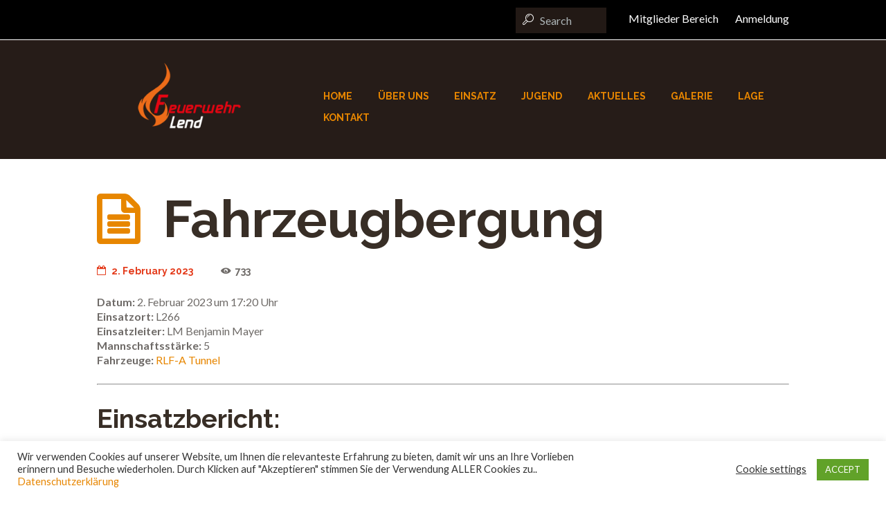

--- FILE ---
content_type: text/html; charset=utf-8
request_url: https://www.google.com/recaptcha/api2/anchor?ar=1&k=6LdlxcYZAAAAAMKn5WnmVysLT141VqSW0uFqjys5&co=aHR0cHM6Ly9mZi1sZW5kLmF0OjQ0Mw..&hl=en&v=PoyoqOPhxBO7pBk68S4YbpHZ&size=invisible&anchor-ms=20000&execute-ms=30000&cb=nx0bbvrwfhie
body_size: 48698
content:
<!DOCTYPE HTML><html dir="ltr" lang="en"><head><meta http-equiv="Content-Type" content="text/html; charset=UTF-8">
<meta http-equiv="X-UA-Compatible" content="IE=edge">
<title>reCAPTCHA</title>
<style type="text/css">
/* cyrillic-ext */
@font-face {
  font-family: 'Roboto';
  font-style: normal;
  font-weight: 400;
  font-stretch: 100%;
  src: url(//fonts.gstatic.com/s/roboto/v48/KFO7CnqEu92Fr1ME7kSn66aGLdTylUAMa3GUBHMdazTgWw.woff2) format('woff2');
  unicode-range: U+0460-052F, U+1C80-1C8A, U+20B4, U+2DE0-2DFF, U+A640-A69F, U+FE2E-FE2F;
}
/* cyrillic */
@font-face {
  font-family: 'Roboto';
  font-style: normal;
  font-weight: 400;
  font-stretch: 100%;
  src: url(//fonts.gstatic.com/s/roboto/v48/KFO7CnqEu92Fr1ME7kSn66aGLdTylUAMa3iUBHMdazTgWw.woff2) format('woff2');
  unicode-range: U+0301, U+0400-045F, U+0490-0491, U+04B0-04B1, U+2116;
}
/* greek-ext */
@font-face {
  font-family: 'Roboto';
  font-style: normal;
  font-weight: 400;
  font-stretch: 100%;
  src: url(//fonts.gstatic.com/s/roboto/v48/KFO7CnqEu92Fr1ME7kSn66aGLdTylUAMa3CUBHMdazTgWw.woff2) format('woff2');
  unicode-range: U+1F00-1FFF;
}
/* greek */
@font-face {
  font-family: 'Roboto';
  font-style: normal;
  font-weight: 400;
  font-stretch: 100%;
  src: url(//fonts.gstatic.com/s/roboto/v48/KFO7CnqEu92Fr1ME7kSn66aGLdTylUAMa3-UBHMdazTgWw.woff2) format('woff2');
  unicode-range: U+0370-0377, U+037A-037F, U+0384-038A, U+038C, U+038E-03A1, U+03A3-03FF;
}
/* math */
@font-face {
  font-family: 'Roboto';
  font-style: normal;
  font-weight: 400;
  font-stretch: 100%;
  src: url(//fonts.gstatic.com/s/roboto/v48/KFO7CnqEu92Fr1ME7kSn66aGLdTylUAMawCUBHMdazTgWw.woff2) format('woff2');
  unicode-range: U+0302-0303, U+0305, U+0307-0308, U+0310, U+0312, U+0315, U+031A, U+0326-0327, U+032C, U+032F-0330, U+0332-0333, U+0338, U+033A, U+0346, U+034D, U+0391-03A1, U+03A3-03A9, U+03B1-03C9, U+03D1, U+03D5-03D6, U+03F0-03F1, U+03F4-03F5, U+2016-2017, U+2034-2038, U+203C, U+2040, U+2043, U+2047, U+2050, U+2057, U+205F, U+2070-2071, U+2074-208E, U+2090-209C, U+20D0-20DC, U+20E1, U+20E5-20EF, U+2100-2112, U+2114-2115, U+2117-2121, U+2123-214F, U+2190, U+2192, U+2194-21AE, U+21B0-21E5, U+21F1-21F2, U+21F4-2211, U+2213-2214, U+2216-22FF, U+2308-230B, U+2310, U+2319, U+231C-2321, U+2336-237A, U+237C, U+2395, U+239B-23B7, U+23D0, U+23DC-23E1, U+2474-2475, U+25AF, U+25B3, U+25B7, U+25BD, U+25C1, U+25CA, U+25CC, U+25FB, U+266D-266F, U+27C0-27FF, U+2900-2AFF, U+2B0E-2B11, U+2B30-2B4C, U+2BFE, U+3030, U+FF5B, U+FF5D, U+1D400-1D7FF, U+1EE00-1EEFF;
}
/* symbols */
@font-face {
  font-family: 'Roboto';
  font-style: normal;
  font-weight: 400;
  font-stretch: 100%;
  src: url(//fonts.gstatic.com/s/roboto/v48/KFO7CnqEu92Fr1ME7kSn66aGLdTylUAMaxKUBHMdazTgWw.woff2) format('woff2');
  unicode-range: U+0001-000C, U+000E-001F, U+007F-009F, U+20DD-20E0, U+20E2-20E4, U+2150-218F, U+2190, U+2192, U+2194-2199, U+21AF, U+21E6-21F0, U+21F3, U+2218-2219, U+2299, U+22C4-22C6, U+2300-243F, U+2440-244A, U+2460-24FF, U+25A0-27BF, U+2800-28FF, U+2921-2922, U+2981, U+29BF, U+29EB, U+2B00-2BFF, U+4DC0-4DFF, U+FFF9-FFFB, U+10140-1018E, U+10190-1019C, U+101A0, U+101D0-101FD, U+102E0-102FB, U+10E60-10E7E, U+1D2C0-1D2D3, U+1D2E0-1D37F, U+1F000-1F0FF, U+1F100-1F1AD, U+1F1E6-1F1FF, U+1F30D-1F30F, U+1F315, U+1F31C, U+1F31E, U+1F320-1F32C, U+1F336, U+1F378, U+1F37D, U+1F382, U+1F393-1F39F, U+1F3A7-1F3A8, U+1F3AC-1F3AF, U+1F3C2, U+1F3C4-1F3C6, U+1F3CA-1F3CE, U+1F3D4-1F3E0, U+1F3ED, U+1F3F1-1F3F3, U+1F3F5-1F3F7, U+1F408, U+1F415, U+1F41F, U+1F426, U+1F43F, U+1F441-1F442, U+1F444, U+1F446-1F449, U+1F44C-1F44E, U+1F453, U+1F46A, U+1F47D, U+1F4A3, U+1F4B0, U+1F4B3, U+1F4B9, U+1F4BB, U+1F4BF, U+1F4C8-1F4CB, U+1F4D6, U+1F4DA, U+1F4DF, U+1F4E3-1F4E6, U+1F4EA-1F4ED, U+1F4F7, U+1F4F9-1F4FB, U+1F4FD-1F4FE, U+1F503, U+1F507-1F50B, U+1F50D, U+1F512-1F513, U+1F53E-1F54A, U+1F54F-1F5FA, U+1F610, U+1F650-1F67F, U+1F687, U+1F68D, U+1F691, U+1F694, U+1F698, U+1F6AD, U+1F6B2, U+1F6B9-1F6BA, U+1F6BC, U+1F6C6-1F6CF, U+1F6D3-1F6D7, U+1F6E0-1F6EA, U+1F6F0-1F6F3, U+1F6F7-1F6FC, U+1F700-1F7FF, U+1F800-1F80B, U+1F810-1F847, U+1F850-1F859, U+1F860-1F887, U+1F890-1F8AD, U+1F8B0-1F8BB, U+1F8C0-1F8C1, U+1F900-1F90B, U+1F93B, U+1F946, U+1F984, U+1F996, U+1F9E9, U+1FA00-1FA6F, U+1FA70-1FA7C, U+1FA80-1FA89, U+1FA8F-1FAC6, U+1FACE-1FADC, U+1FADF-1FAE9, U+1FAF0-1FAF8, U+1FB00-1FBFF;
}
/* vietnamese */
@font-face {
  font-family: 'Roboto';
  font-style: normal;
  font-weight: 400;
  font-stretch: 100%;
  src: url(//fonts.gstatic.com/s/roboto/v48/KFO7CnqEu92Fr1ME7kSn66aGLdTylUAMa3OUBHMdazTgWw.woff2) format('woff2');
  unicode-range: U+0102-0103, U+0110-0111, U+0128-0129, U+0168-0169, U+01A0-01A1, U+01AF-01B0, U+0300-0301, U+0303-0304, U+0308-0309, U+0323, U+0329, U+1EA0-1EF9, U+20AB;
}
/* latin-ext */
@font-face {
  font-family: 'Roboto';
  font-style: normal;
  font-weight: 400;
  font-stretch: 100%;
  src: url(//fonts.gstatic.com/s/roboto/v48/KFO7CnqEu92Fr1ME7kSn66aGLdTylUAMa3KUBHMdazTgWw.woff2) format('woff2');
  unicode-range: U+0100-02BA, U+02BD-02C5, U+02C7-02CC, U+02CE-02D7, U+02DD-02FF, U+0304, U+0308, U+0329, U+1D00-1DBF, U+1E00-1E9F, U+1EF2-1EFF, U+2020, U+20A0-20AB, U+20AD-20C0, U+2113, U+2C60-2C7F, U+A720-A7FF;
}
/* latin */
@font-face {
  font-family: 'Roboto';
  font-style: normal;
  font-weight: 400;
  font-stretch: 100%;
  src: url(//fonts.gstatic.com/s/roboto/v48/KFO7CnqEu92Fr1ME7kSn66aGLdTylUAMa3yUBHMdazQ.woff2) format('woff2');
  unicode-range: U+0000-00FF, U+0131, U+0152-0153, U+02BB-02BC, U+02C6, U+02DA, U+02DC, U+0304, U+0308, U+0329, U+2000-206F, U+20AC, U+2122, U+2191, U+2193, U+2212, U+2215, U+FEFF, U+FFFD;
}
/* cyrillic-ext */
@font-face {
  font-family: 'Roboto';
  font-style: normal;
  font-weight: 500;
  font-stretch: 100%;
  src: url(//fonts.gstatic.com/s/roboto/v48/KFO7CnqEu92Fr1ME7kSn66aGLdTylUAMa3GUBHMdazTgWw.woff2) format('woff2');
  unicode-range: U+0460-052F, U+1C80-1C8A, U+20B4, U+2DE0-2DFF, U+A640-A69F, U+FE2E-FE2F;
}
/* cyrillic */
@font-face {
  font-family: 'Roboto';
  font-style: normal;
  font-weight: 500;
  font-stretch: 100%;
  src: url(//fonts.gstatic.com/s/roboto/v48/KFO7CnqEu92Fr1ME7kSn66aGLdTylUAMa3iUBHMdazTgWw.woff2) format('woff2');
  unicode-range: U+0301, U+0400-045F, U+0490-0491, U+04B0-04B1, U+2116;
}
/* greek-ext */
@font-face {
  font-family: 'Roboto';
  font-style: normal;
  font-weight: 500;
  font-stretch: 100%;
  src: url(//fonts.gstatic.com/s/roboto/v48/KFO7CnqEu92Fr1ME7kSn66aGLdTylUAMa3CUBHMdazTgWw.woff2) format('woff2');
  unicode-range: U+1F00-1FFF;
}
/* greek */
@font-face {
  font-family: 'Roboto';
  font-style: normal;
  font-weight: 500;
  font-stretch: 100%;
  src: url(//fonts.gstatic.com/s/roboto/v48/KFO7CnqEu92Fr1ME7kSn66aGLdTylUAMa3-UBHMdazTgWw.woff2) format('woff2');
  unicode-range: U+0370-0377, U+037A-037F, U+0384-038A, U+038C, U+038E-03A1, U+03A3-03FF;
}
/* math */
@font-face {
  font-family: 'Roboto';
  font-style: normal;
  font-weight: 500;
  font-stretch: 100%;
  src: url(//fonts.gstatic.com/s/roboto/v48/KFO7CnqEu92Fr1ME7kSn66aGLdTylUAMawCUBHMdazTgWw.woff2) format('woff2');
  unicode-range: U+0302-0303, U+0305, U+0307-0308, U+0310, U+0312, U+0315, U+031A, U+0326-0327, U+032C, U+032F-0330, U+0332-0333, U+0338, U+033A, U+0346, U+034D, U+0391-03A1, U+03A3-03A9, U+03B1-03C9, U+03D1, U+03D5-03D6, U+03F0-03F1, U+03F4-03F5, U+2016-2017, U+2034-2038, U+203C, U+2040, U+2043, U+2047, U+2050, U+2057, U+205F, U+2070-2071, U+2074-208E, U+2090-209C, U+20D0-20DC, U+20E1, U+20E5-20EF, U+2100-2112, U+2114-2115, U+2117-2121, U+2123-214F, U+2190, U+2192, U+2194-21AE, U+21B0-21E5, U+21F1-21F2, U+21F4-2211, U+2213-2214, U+2216-22FF, U+2308-230B, U+2310, U+2319, U+231C-2321, U+2336-237A, U+237C, U+2395, U+239B-23B7, U+23D0, U+23DC-23E1, U+2474-2475, U+25AF, U+25B3, U+25B7, U+25BD, U+25C1, U+25CA, U+25CC, U+25FB, U+266D-266F, U+27C0-27FF, U+2900-2AFF, U+2B0E-2B11, U+2B30-2B4C, U+2BFE, U+3030, U+FF5B, U+FF5D, U+1D400-1D7FF, U+1EE00-1EEFF;
}
/* symbols */
@font-face {
  font-family: 'Roboto';
  font-style: normal;
  font-weight: 500;
  font-stretch: 100%;
  src: url(//fonts.gstatic.com/s/roboto/v48/KFO7CnqEu92Fr1ME7kSn66aGLdTylUAMaxKUBHMdazTgWw.woff2) format('woff2');
  unicode-range: U+0001-000C, U+000E-001F, U+007F-009F, U+20DD-20E0, U+20E2-20E4, U+2150-218F, U+2190, U+2192, U+2194-2199, U+21AF, U+21E6-21F0, U+21F3, U+2218-2219, U+2299, U+22C4-22C6, U+2300-243F, U+2440-244A, U+2460-24FF, U+25A0-27BF, U+2800-28FF, U+2921-2922, U+2981, U+29BF, U+29EB, U+2B00-2BFF, U+4DC0-4DFF, U+FFF9-FFFB, U+10140-1018E, U+10190-1019C, U+101A0, U+101D0-101FD, U+102E0-102FB, U+10E60-10E7E, U+1D2C0-1D2D3, U+1D2E0-1D37F, U+1F000-1F0FF, U+1F100-1F1AD, U+1F1E6-1F1FF, U+1F30D-1F30F, U+1F315, U+1F31C, U+1F31E, U+1F320-1F32C, U+1F336, U+1F378, U+1F37D, U+1F382, U+1F393-1F39F, U+1F3A7-1F3A8, U+1F3AC-1F3AF, U+1F3C2, U+1F3C4-1F3C6, U+1F3CA-1F3CE, U+1F3D4-1F3E0, U+1F3ED, U+1F3F1-1F3F3, U+1F3F5-1F3F7, U+1F408, U+1F415, U+1F41F, U+1F426, U+1F43F, U+1F441-1F442, U+1F444, U+1F446-1F449, U+1F44C-1F44E, U+1F453, U+1F46A, U+1F47D, U+1F4A3, U+1F4B0, U+1F4B3, U+1F4B9, U+1F4BB, U+1F4BF, U+1F4C8-1F4CB, U+1F4D6, U+1F4DA, U+1F4DF, U+1F4E3-1F4E6, U+1F4EA-1F4ED, U+1F4F7, U+1F4F9-1F4FB, U+1F4FD-1F4FE, U+1F503, U+1F507-1F50B, U+1F50D, U+1F512-1F513, U+1F53E-1F54A, U+1F54F-1F5FA, U+1F610, U+1F650-1F67F, U+1F687, U+1F68D, U+1F691, U+1F694, U+1F698, U+1F6AD, U+1F6B2, U+1F6B9-1F6BA, U+1F6BC, U+1F6C6-1F6CF, U+1F6D3-1F6D7, U+1F6E0-1F6EA, U+1F6F0-1F6F3, U+1F6F7-1F6FC, U+1F700-1F7FF, U+1F800-1F80B, U+1F810-1F847, U+1F850-1F859, U+1F860-1F887, U+1F890-1F8AD, U+1F8B0-1F8BB, U+1F8C0-1F8C1, U+1F900-1F90B, U+1F93B, U+1F946, U+1F984, U+1F996, U+1F9E9, U+1FA00-1FA6F, U+1FA70-1FA7C, U+1FA80-1FA89, U+1FA8F-1FAC6, U+1FACE-1FADC, U+1FADF-1FAE9, U+1FAF0-1FAF8, U+1FB00-1FBFF;
}
/* vietnamese */
@font-face {
  font-family: 'Roboto';
  font-style: normal;
  font-weight: 500;
  font-stretch: 100%;
  src: url(//fonts.gstatic.com/s/roboto/v48/KFO7CnqEu92Fr1ME7kSn66aGLdTylUAMa3OUBHMdazTgWw.woff2) format('woff2');
  unicode-range: U+0102-0103, U+0110-0111, U+0128-0129, U+0168-0169, U+01A0-01A1, U+01AF-01B0, U+0300-0301, U+0303-0304, U+0308-0309, U+0323, U+0329, U+1EA0-1EF9, U+20AB;
}
/* latin-ext */
@font-face {
  font-family: 'Roboto';
  font-style: normal;
  font-weight: 500;
  font-stretch: 100%;
  src: url(//fonts.gstatic.com/s/roboto/v48/KFO7CnqEu92Fr1ME7kSn66aGLdTylUAMa3KUBHMdazTgWw.woff2) format('woff2');
  unicode-range: U+0100-02BA, U+02BD-02C5, U+02C7-02CC, U+02CE-02D7, U+02DD-02FF, U+0304, U+0308, U+0329, U+1D00-1DBF, U+1E00-1E9F, U+1EF2-1EFF, U+2020, U+20A0-20AB, U+20AD-20C0, U+2113, U+2C60-2C7F, U+A720-A7FF;
}
/* latin */
@font-face {
  font-family: 'Roboto';
  font-style: normal;
  font-weight: 500;
  font-stretch: 100%;
  src: url(//fonts.gstatic.com/s/roboto/v48/KFO7CnqEu92Fr1ME7kSn66aGLdTylUAMa3yUBHMdazQ.woff2) format('woff2');
  unicode-range: U+0000-00FF, U+0131, U+0152-0153, U+02BB-02BC, U+02C6, U+02DA, U+02DC, U+0304, U+0308, U+0329, U+2000-206F, U+20AC, U+2122, U+2191, U+2193, U+2212, U+2215, U+FEFF, U+FFFD;
}
/* cyrillic-ext */
@font-face {
  font-family: 'Roboto';
  font-style: normal;
  font-weight: 900;
  font-stretch: 100%;
  src: url(//fonts.gstatic.com/s/roboto/v48/KFO7CnqEu92Fr1ME7kSn66aGLdTylUAMa3GUBHMdazTgWw.woff2) format('woff2');
  unicode-range: U+0460-052F, U+1C80-1C8A, U+20B4, U+2DE0-2DFF, U+A640-A69F, U+FE2E-FE2F;
}
/* cyrillic */
@font-face {
  font-family: 'Roboto';
  font-style: normal;
  font-weight: 900;
  font-stretch: 100%;
  src: url(//fonts.gstatic.com/s/roboto/v48/KFO7CnqEu92Fr1ME7kSn66aGLdTylUAMa3iUBHMdazTgWw.woff2) format('woff2');
  unicode-range: U+0301, U+0400-045F, U+0490-0491, U+04B0-04B1, U+2116;
}
/* greek-ext */
@font-face {
  font-family: 'Roboto';
  font-style: normal;
  font-weight: 900;
  font-stretch: 100%;
  src: url(//fonts.gstatic.com/s/roboto/v48/KFO7CnqEu92Fr1ME7kSn66aGLdTylUAMa3CUBHMdazTgWw.woff2) format('woff2');
  unicode-range: U+1F00-1FFF;
}
/* greek */
@font-face {
  font-family: 'Roboto';
  font-style: normal;
  font-weight: 900;
  font-stretch: 100%;
  src: url(//fonts.gstatic.com/s/roboto/v48/KFO7CnqEu92Fr1ME7kSn66aGLdTylUAMa3-UBHMdazTgWw.woff2) format('woff2');
  unicode-range: U+0370-0377, U+037A-037F, U+0384-038A, U+038C, U+038E-03A1, U+03A3-03FF;
}
/* math */
@font-face {
  font-family: 'Roboto';
  font-style: normal;
  font-weight: 900;
  font-stretch: 100%;
  src: url(//fonts.gstatic.com/s/roboto/v48/KFO7CnqEu92Fr1ME7kSn66aGLdTylUAMawCUBHMdazTgWw.woff2) format('woff2');
  unicode-range: U+0302-0303, U+0305, U+0307-0308, U+0310, U+0312, U+0315, U+031A, U+0326-0327, U+032C, U+032F-0330, U+0332-0333, U+0338, U+033A, U+0346, U+034D, U+0391-03A1, U+03A3-03A9, U+03B1-03C9, U+03D1, U+03D5-03D6, U+03F0-03F1, U+03F4-03F5, U+2016-2017, U+2034-2038, U+203C, U+2040, U+2043, U+2047, U+2050, U+2057, U+205F, U+2070-2071, U+2074-208E, U+2090-209C, U+20D0-20DC, U+20E1, U+20E5-20EF, U+2100-2112, U+2114-2115, U+2117-2121, U+2123-214F, U+2190, U+2192, U+2194-21AE, U+21B0-21E5, U+21F1-21F2, U+21F4-2211, U+2213-2214, U+2216-22FF, U+2308-230B, U+2310, U+2319, U+231C-2321, U+2336-237A, U+237C, U+2395, U+239B-23B7, U+23D0, U+23DC-23E1, U+2474-2475, U+25AF, U+25B3, U+25B7, U+25BD, U+25C1, U+25CA, U+25CC, U+25FB, U+266D-266F, U+27C0-27FF, U+2900-2AFF, U+2B0E-2B11, U+2B30-2B4C, U+2BFE, U+3030, U+FF5B, U+FF5D, U+1D400-1D7FF, U+1EE00-1EEFF;
}
/* symbols */
@font-face {
  font-family: 'Roboto';
  font-style: normal;
  font-weight: 900;
  font-stretch: 100%;
  src: url(//fonts.gstatic.com/s/roboto/v48/KFO7CnqEu92Fr1ME7kSn66aGLdTylUAMaxKUBHMdazTgWw.woff2) format('woff2');
  unicode-range: U+0001-000C, U+000E-001F, U+007F-009F, U+20DD-20E0, U+20E2-20E4, U+2150-218F, U+2190, U+2192, U+2194-2199, U+21AF, U+21E6-21F0, U+21F3, U+2218-2219, U+2299, U+22C4-22C6, U+2300-243F, U+2440-244A, U+2460-24FF, U+25A0-27BF, U+2800-28FF, U+2921-2922, U+2981, U+29BF, U+29EB, U+2B00-2BFF, U+4DC0-4DFF, U+FFF9-FFFB, U+10140-1018E, U+10190-1019C, U+101A0, U+101D0-101FD, U+102E0-102FB, U+10E60-10E7E, U+1D2C0-1D2D3, U+1D2E0-1D37F, U+1F000-1F0FF, U+1F100-1F1AD, U+1F1E6-1F1FF, U+1F30D-1F30F, U+1F315, U+1F31C, U+1F31E, U+1F320-1F32C, U+1F336, U+1F378, U+1F37D, U+1F382, U+1F393-1F39F, U+1F3A7-1F3A8, U+1F3AC-1F3AF, U+1F3C2, U+1F3C4-1F3C6, U+1F3CA-1F3CE, U+1F3D4-1F3E0, U+1F3ED, U+1F3F1-1F3F3, U+1F3F5-1F3F7, U+1F408, U+1F415, U+1F41F, U+1F426, U+1F43F, U+1F441-1F442, U+1F444, U+1F446-1F449, U+1F44C-1F44E, U+1F453, U+1F46A, U+1F47D, U+1F4A3, U+1F4B0, U+1F4B3, U+1F4B9, U+1F4BB, U+1F4BF, U+1F4C8-1F4CB, U+1F4D6, U+1F4DA, U+1F4DF, U+1F4E3-1F4E6, U+1F4EA-1F4ED, U+1F4F7, U+1F4F9-1F4FB, U+1F4FD-1F4FE, U+1F503, U+1F507-1F50B, U+1F50D, U+1F512-1F513, U+1F53E-1F54A, U+1F54F-1F5FA, U+1F610, U+1F650-1F67F, U+1F687, U+1F68D, U+1F691, U+1F694, U+1F698, U+1F6AD, U+1F6B2, U+1F6B9-1F6BA, U+1F6BC, U+1F6C6-1F6CF, U+1F6D3-1F6D7, U+1F6E0-1F6EA, U+1F6F0-1F6F3, U+1F6F7-1F6FC, U+1F700-1F7FF, U+1F800-1F80B, U+1F810-1F847, U+1F850-1F859, U+1F860-1F887, U+1F890-1F8AD, U+1F8B0-1F8BB, U+1F8C0-1F8C1, U+1F900-1F90B, U+1F93B, U+1F946, U+1F984, U+1F996, U+1F9E9, U+1FA00-1FA6F, U+1FA70-1FA7C, U+1FA80-1FA89, U+1FA8F-1FAC6, U+1FACE-1FADC, U+1FADF-1FAE9, U+1FAF0-1FAF8, U+1FB00-1FBFF;
}
/* vietnamese */
@font-face {
  font-family: 'Roboto';
  font-style: normal;
  font-weight: 900;
  font-stretch: 100%;
  src: url(//fonts.gstatic.com/s/roboto/v48/KFO7CnqEu92Fr1ME7kSn66aGLdTylUAMa3OUBHMdazTgWw.woff2) format('woff2');
  unicode-range: U+0102-0103, U+0110-0111, U+0128-0129, U+0168-0169, U+01A0-01A1, U+01AF-01B0, U+0300-0301, U+0303-0304, U+0308-0309, U+0323, U+0329, U+1EA0-1EF9, U+20AB;
}
/* latin-ext */
@font-face {
  font-family: 'Roboto';
  font-style: normal;
  font-weight: 900;
  font-stretch: 100%;
  src: url(//fonts.gstatic.com/s/roboto/v48/KFO7CnqEu92Fr1ME7kSn66aGLdTylUAMa3KUBHMdazTgWw.woff2) format('woff2');
  unicode-range: U+0100-02BA, U+02BD-02C5, U+02C7-02CC, U+02CE-02D7, U+02DD-02FF, U+0304, U+0308, U+0329, U+1D00-1DBF, U+1E00-1E9F, U+1EF2-1EFF, U+2020, U+20A0-20AB, U+20AD-20C0, U+2113, U+2C60-2C7F, U+A720-A7FF;
}
/* latin */
@font-face {
  font-family: 'Roboto';
  font-style: normal;
  font-weight: 900;
  font-stretch: 100%;
  src: url(//fonts.gstatic.com/s/roboto/v48/KFO7CnqEu92Fr1ME7kSn66aGLdTylUAMa3yUBHMdazQ.woff2) format('woff2');
  unicode-range: U+0000-00FF, U+0131, U+0152-0153, U+02BB-02BC, U+02C6, U+02DA, U+02DC, U+0304, U+0308, U+0329, U+2000-206F, U+20AC, U+2122, U+2191, U+2193, U+2212, U+2215, U+FEFF, U+FFFD;
}

</style>
<link rel="stylesheet" type="text/css" href="https://www.gstatic.com/recaptcha/releases/PoyoqOPhxBO7pBk68S4YbpHZ/styles__ltr.css">
<script nonce="eRUQmdvlNHYdnK8k_1Wpmw" type="text/javascript">window['__recaptcha_api'] = 'https://www.google.com/recaptcha/api2/';</script>
<script type="text/javascript" src="https://www.gstatic.com/recaptcha/releases/PoyoqOPhxBO7pBk68S4YbpHZ/recaptcha__en.js" nonce="eRUQmdvlNHYdnK8k_1Wpmw">
      
    </script></head>
<body><div id="rc-anchor-alert" class="rc-anchor-alert"></div>
<input type="hidden" id="recaptcha-token" value="[base64]">
<script type="text/javascript" nonce="eRUQmdvlNHYdnK8k_1Wpmw">
      recaptcha.anchor.Main.init("[\x22ainput\x22,[\x22bgdata\x22,\x22\x22,\[base64]/[base64]/UltIKytdPWE6KGE8MjA0OD9SW0grK109YT4+NnwxOTI6KChhJjY0NTEyKT09NTUyOTYmJnErMTxoLmxlbmd0aCYmKGguY2hhckNvZGVBdChxKzEpJjY0NTEyKT09NTYzMjA/[base64]/MjU1OlI/[base64]/[base64]/[base64]/[base64]/[base64]/[base64]/[base64]/[base64]/[base64]/[base64]\x22,\[base64]\x22,\x22aQUDw4nCsFjChGoxCGLDqUDCj8KVw4DDq8OIw4LCv1xBwpvDhFfDv8O4w5DDk1FZw7tkLMOIw4bCsH00wpHDksKuw4R9wqHDsGjDuG3DtnHClMO8wqvDuirDucKKYcOefR/DsMOqScKNCG9zUsKmccOpw4TDiMK5UsK4wrPDgcKuX8OAw6l0w6bDj8Kcw5Z2CW7CgsOow5VQfsOoY3jDk8O5EgjCkw01ecOTCHrDuTYWGcO0LMO2c8Kje0ciUSgiw7nDnX4owpUdH8O3w5XCncOjw59ew7xdwq3Cp8ONGcO5w5xlVzjDv8O/A8Oywoscw64ww5bDosOhwq0LwprDrcKdw71hw7bDt8Kvwp7Ch8K9w6tTF2TDisOKDsOBwqTDjFJrwrLDg11Ew64Pw74OMsK6w6Qkw6x+w4zCgA5Nwq/Cs8OBZEHCggkCORUUw750DMK8Uzojw51Mw5vDksO9J8KXesOhaS7DjcKqaT/CncKuLn8CB8O0w5rDnTrDg2MDJ8KBT33Ci8K+Qz8IbMOVw4bDosOWCGV5worDuTPDgcKVwqTCpcOkw5wOwqjCphYZw6RNwohIw5MjehDClcKFwqk9wpVnF2M2w64UC8Ojw7/[base64]/wo5JQMK0w4bDksOkw5IyJsOrw5/[base64]/DnR9/CsOJQsOqwpZhOsOdXMOXRsO/w68LTwA0YhPCu0rDkR7CmVFtIXnDocKAwpnDs8OoDhHCoTnCoMOOw6zDkgHDtcOuw7tjURDCnnhEDwLCj8KMXj1Zw5TCkcKKCWJvScKAYEzDpsKiXnvDhMKMw5pABjdzK8OKEMK9NE9sGWDDskbCmQxJw43DpcKOwq1rTiXCs3N0GsK7w6/CnRfCiVnCqsKJQMKcw7BCQMKwOnx5w4lJO8OoKjBPwrXDmkQSYjlYw4HDgR0WwrQNw5UoZHAneMKaw5Zww6h9VcKIw7Y9bMKDWMKhbFvDmMOqUTt6w7nCr8OIVjoqbB/DtsOrw5FLLAMjw4ojwpnCncKXQ8OIw5MDw5XDpXLDocKSwrfDusORVMO3bsOhw6XDvsK5TsK1TsKDwoLDuRPDi03Clkp7PQ3DtMOPw6nDsD7CnMO/wrRww5PCj0Isw5LDkBg/esKnWXjCrnLDjhXDog7Co8O1w5wIe8KHX8K9K8KlNcOvwpTCj8Kxw5dcw5YmwoRQZlXDsFrCicKiS8Okw6sywqvDj2DDhcOaOkM3J8OEFMKyJV/[base64]/w4w4MTbCisOCwpNEZsOIKRRBwqXDvi9+QjBJFsODw6fDp3lgwr4nW8KPfcOgwrXDuR7DkXHCu8K4TMK1QDHCmcKvwrPCv2sfwo1Xw4gMKcKrwqgDVBbCmxIDVTFqQcKGwp3CiSBxFnBNwqrCp8Kgc8OJwqbDiW/[base64]/[base64]/CjsKYDcKFwrnCosK8XGLCmFrDjU/CkC7Csx4mw65fGsOuAsO5w68kXMOqw67Cv8O+wqtIMQrCpcKEEBRvEcO7XcOPRyPCiUnCicKJw7EfB3bCnhQ9wrUbFcKyaUBsw6XCmcOOLMKMwr3ClgNpV8KrWUcIdMK2AC3DgMKcYmfDlMKFwoh7Q8Kzw5XDkcOLFVIPWxnDiQk0esK6NAzClcObwp/DmcOOCMKMw6JsSMKzc8KeWUE/Kh3Diixvw6AmwpzDrsORMcOYMMObeVEpYzbCtX0IworDvzHCqX1CVR4Mw5F9XsOjw45BAB3Ci8OERcK1TcOHAsKoYWMCSAHDuQ7DicOLY8KAfcOkwrbDoDrCt8OUYggoU3vCo8KgIFU2GTcFIcKpw6/Dqz3CihTDhhY/wqkjwqTDgRzCqSRAccOuw63DkUPDmcK8C2vDgjBuwq7Cn8OSwot4wpstWsO7wo/[base64]/w4JRwqg8MsOJwrbCjz7Ct8KzA8OgecKtw4bDi2nCv1VgwqjCo8KJw7xbwqZvwqrCmsOTaTPDkUtKPUnCtSzCmVDCtDBQIx/[base64]/[base64]/[base64]/ChMKLRWPChcKwwrPCiTbDt8KDw4/[base64]/[base64]/[base64]/wqrCnntgw7Iww5seZF/CicOZwpgow5lMwrlbw5FVw5lBwrQbZBo7wprChzXDt8KawrvCvkgmLcKrw5XDg8O1EFUNGznCicKYfS7DvsO3Z8Ozwq3Cvj93BsK+wpo4AcOiw7xiTsKSVcK2XHF1wrTDj8OnwonDlVArwoZAwrHCjmTDmsKrTWBEw7d/w6NGARLDp8OLaUnChxcrwplAw5pGUsOSbnIKw7HCgsKYNsK5w61pw4h7XyoCOBLDgUImKsK5ZBPDusOwe8KReVIJIcOsBcOGwpbDlg3Ds8OSwpQTwpBLLEx1w73CjgloX8O/wqlkwr/Ci8KmUngTw4XDmgpPwonCowZ6KVzCjVHDgcKzTm9iwrLDusOGw7omwrfCq2DCmWHCgHDDo08IAxfDjcKIw6JMEcKvPSh5w7UcwqAYworDtFEyPcO5w5TChsKaw7HDpcO/[base64]/[base64]/[base64]/[base64]/Cn8O1bUXDmynCl1LDnMO1wr/DsQjDt2Emw7ogLsOYZ8Omw4HDgRbCu0LDv2TCiQpbB3M1wpsgw5nCoz84bMODD8O/[base64]/wqvCu8O7wppQXS1KPsOfw6Z4wr/[base64]/[base64]/TMK2K8ODJy8Sw6ByWiPDh8KSfsKXw5kNUsOQQ1fDlBPCoMKkwoPCjMOhwrp0J8K1dMKrwpXDh8OGw7Jhw63Ctz3Cg8KZwosHZB5LGjAHwprCqsKGW8O2WcKvZg/CgCbCoMKPw6gTwow+JMOabj9Lw4/CscKtRlZESiLCi8K3L3jDnBBqYMO+Q8KyfAV/[base64]/w5nCocOJDSI8w7bDn0xoTQXCqsKUwpLCqcKAw6LDjMKPw6PDscOnwp1MS1zCs8KbH2AgLMO+w4Iow5vDtcOvw7nDnWTDgsKtwojCnsOfw44zO8KndELClcKjJcKJW8KBwq/[base64]/Cu2slwovCgsKDw4DCq8KJP8OxwqbCkcK3wohcPMOrUBkpw6/[base64]/DnsKXJcOAGsKxw5vDgsKaCjsSw5jDplduX8OWw60rVBvDngkgw6VBM05nw5bCoDJxwofDj8OOUcKEwrzCqDDDoXQJw5/DkSxeWBR/M3TDpD17CcO8WCPDs8OmwoV8eS1Kwp0kwqFQJm3CrMKrdFxEG0EPwoXCkcOcDSjCsFvDnn8UZsOjesKRwqUXwo7Cm8OXw5nCtsOXw6toGMKowpkdMcOHw4HCqF/[base64]/ccOoIsOcw5xUJMO+w4U/w4XCrsObw7nCnMKawqnCpiDDvjPDuE3DhMKmUMKXMcO/[base64]/YsKkXjsJw7oYK8KlwofDhsOMamXCrGATw7xhw4LDvMODBWnDj8O4a1vDrsKswo/CtcOjw6bDrMKMaMOWJHPDj8KXAcKRwqUUZELDuMOAwpUYeMKXwpvDsS4NAMOOJMK+wqXCoMKbTCrCj8KCQcK/w7/DgFfCmEbDv8KNCCZIw7/CqsOaZz9Iw5powq4ULcOEwqlRMcKOwpzCsx3CrCYGNcKVw4nClid3w4HCoRxkw5dSw5Mzw7N+EVzDlj7Con3Dh8OFR8KoDsKaw6vDicKpwpkSwoPDrsKQO8O8w6p6w7V9YTU5Ijtrw4DDnMOfIAvDl8ObTsKIOMOfNl/CocKywqzDsTFvRj/[base64]/EB8lJsOIw7RWH8OvwqvCmyzDisKoaCHDuFfDrsK9IcK8w4DDosKMw5cww48Zw6EIw54Xwr3Dr0lMw63DrsOBdkN/w6w2wp9EwpwzwoktNsK8w7zClTlaAsKDfcKIwpPDkcKTZD3Cq1XClMOdOMKqUGPCkMK9wrvDj8OYfljDtGAawqMBw47CmENwwqs9XB3Ds8K7HsOYwq7DlCMLwoQAOiTCpAPClihcG8OQLATDkhfDgFXDhMO8asK6axvDkcO0K3kQXsKlKH3DscK7FcK4dcOawrhkcw/[base64]/CqcKuIMKow6B4w4swFcOJwqbCr37DpBbDr8O5aMOiQW3DlD8jOMO3HzUfw5rCmsKkSlvDmcKLw4FmbBHDrcKvw5DDiMO9w7x+N3rCtVjCpcKFPA9ONsO7M8Kaw5fCjsKUNVQ/wqFfw5bCocOFS8OpWsKZwop9Xj/[base64]/Dt8KFw6nDgcK0YHVmMMKFwozClcOqSWHDn3/CgMK2RV3CvcKbCcO/w6LDvyDCj8Oow57DoCl+w4Zcw7PCnsOYw67CozQFI2nDrH7CuMKwHsKtYzhTHVcsLcKuw5Rmw6TDuiIqw5l6wrJ1HnIhw7QCEyDCjELDhkNBwolKwqPCg8K9RsOgCwQaw6XCuMOaB19xwogXwqtWdTzCrMOCw5MWHMOgwqHDv2d7L8Kcw6/[base64]/DqXlwwrzDssKkSQzDlCM2BMOUwqHDsU/DgsKAwopDwqNdDUQxBWVRw4/[base64]/Dkg3CmW/[base64]/[base64]/OcK/SzXClcKTw5nDiA8bV8KRwp4qwp5AJ8KzB8KBwodcGEghMMKEwp/[base64]/wqfCrXg0w7/Dr8K4wqBnL23DoE3Dg8OvNlTDm8Owwq0IMsOAwoXDixM9w6sZwoDCg8ORw7Mbw4tIEgnClzJ/w459wrfDscKFKGfCvkEwFGfCu8OHwrcsw5HCnCfDhsODw6/CgcKJCXE2wqJgw5MjW8OGYcK3w5LCisK/wr/CrMO0wrYaNGDCsWZWADZBw4FUYsKZw7d/w7JNwr3DksKBQMOnVxjCtnvDtELCjcORSWMVw5zCiMOoUlrDkFYGwrjCkMKfw77DtHUcwr4gX0jDuMOXwr8ZwolKwqgDwqnCnWjDqMONQALDnm8AIz7DkMOtw7DCicKaTntGw5zDisOZw6Fjw6k/wp5dJhvDhU7DlMKkwrrDi8Oaw5Qvw67Cu2fCiw4Bw5HDgsKLcWdbw4daw4rCvHkHVMOcSsKjdcOBSMOywpHCqWPDpcOLw4zDtXM0G8K7YMOdJWPDsikhYcOUeMK6wqTDjSAHXw3DsMKVwq/[base64]/CjEQ3F8KSRhXDqMOHGMKiw5/Dmy8KecK7IUrCuXfDpUwnw492w6rCvgXChUvDsXjDnVRdYsKxC8K8IMO5eFHDgcOow6hcw5jDicOEwrzCvcOowqbCmcOlwqvDtsKvw4YKMX10Ti/[base64]/DoivCpiBUAylvwoPDsz1swrfDv8O/w4nDnhg/NMKZw4gAw6vDvsOVZsOBEQvCkjvCoV/CtTwxw59DwqHDsjVmYsO1UcKubMK9w4poP3xrbxPDqcOBZXwJwqnCm13ClBrCkMOMHMO2w7www5oZwosmw4XCiCPChA9zax4pS0PCnjDDnETDoCVILMOWwrRfw5bDjEDCrcK/wrjDi8KacUjDpsKlwo4hw67CocKOwq4XX8KPXsOqworCvcO1wohFw78DOsKbwrPCmMKYLMKRw7UbPMKVwrlRRRbDgTPDlcOJQsKmSsOfw6/DkjQ7AcKuVcOqw754w6RuwrZHwoZDc8OeVk/[base64]/wqbDoX7Dp8KSQVZzYMOUwpx8wrrClEV1R8KAwrEaJT/CvCo9Ngk6XnTDvcKhw6LChF/[base64]/LsK3wpDDq8O+NMOXwoLCoB8rw5AUw4Zgwr3DkXHDq8OJbcOKesK/VsODGMOeLMO4w6DCqmDDtMKKw4TCm0jCtBbCujDClhPDusOOwpJ0JMOLGMKmCsKbw6Z7w6dGwrsKw79nw4BewosLBVtsM8Kewr83w67CrQMWJDMfw43Dt0I/w4Vnw502wpnCpcOIw7jCuz19wo43BMKyGsOaTsKzRsKAd0fCpyBsWiV6wobCisOoVcOYAU3Dq8KPQ8Okw4J4woXCi13Cg8Okw5vCng7Co8KYwpLDlEfDiETCo8O6w7vDocK3EsOXScKFw5VVGMKiwoUGw4DCl8KkcMOtw5bDk09Tw7/DqAkhw6xZwoDCrDwDwo/Dp8OVw59WFMK4csOjfhXCqyh3WmA3NMOwc8Khw5ANJmnDqTfCklPDl8O/wqbDmSgtwqrDkU/CmDfCtMK5EcODVcKcwpPDosK1f8KZw57CnMKPKMKfwqlvwpguJsK5a8KLfsOMw7J3BlnCpcKqw6zDkmVFC2HCjcOuXMOVwoR1Z8Ogw5jDs8OmwonCtMKdwobDqzfCucKEb8OAOsOnfMO/[base64]/[base64]/CrcKiwrPCuMOww4nCqGURw54tw5PDmsKSw4zDpB7CscKDw75UP39AFEnDgElhRA3DninDvyZVVcKnw7DDnjfCiwJdPsKewoNULMKjQRzCusKHwrVREsOgKhXCqcOQwo/DucO/wqbCuQ3CgHY4RAgqw7/[base64]/[base64]/w7PDv1jDoC7DvcKYaMKJGC4cw6bCgsOOw5QuLSJvwpLDgA7Dt8OmecKJwp9ifwPDijrCv0hdwqBvX09pw68Ow7nDscKBQDbCt0PCi8O5SCHCkgnDpcOpwpx5wq/Dj8K3G0DDqhYSMC/CtsOvwr3DsMKJwrhFD8K5fcKtw4V1GBMzeMOCwpIJw7BqPkoSBTIwXcO2w4wYZhQpVXbClsOlI8O7woPDi2LDvMKXahHCnzTCiFx3dcK2w6EzwrDCg8KnwoB7w4J7w7Z0N148C0cNLUvCksK0dcKMYgBlCcOYwptiHcOrwo0/WsKoAX9Owq1tVsOfwq/CqcKsSS9hw4lWw5fCm0jCssKUwps9ORzCqcOgwrHCjT03PcOMwoDCjUvDpcKqwooBw6BJZ03CpsKawo/DnGLChcOCTsOlPlRsw7PCuWIsTDgOwqh/[base64]/[base64]/bFjDkyNvTSnDnMO+w44pMMObwq4Iw43CozLCogl5w67Ct8Kmwpcaw5NcCsOPwoklLXtIasKtc0/DqBDCpsK1wq9ewqg3wq3Cgw3DoTcMexMXNsOpwrvCq8O/[base64]/CrDdzJhU6wpvCvwnDjsKCw6XDt1fCiMOmCTjCkMKiMcKbwoHCmVh/Z8KGLMO5VsKXC8Opw5rCh1LCpMKgVn0CwpBtAMOSO1YbCMKdcsO1w6bDicKow5fCuMOIDsKGezhMw6TCgMKrw6hkwqLDkUfCoMOCwpHCh3nClgrDqnw2w5HCkk94w7/ClxHDh0ZOwrbCvkfDu8ORWXXCjcO9wo9VfcK2fkowB8OOw5BHwo7Cm8O3w47CpyktScKhw67DpcKfwoBBwpooB8KzTVXCvF/[base64]/Dk8OAesKcw53Cm8O9w7N4GwfDk8KvRMKjw7FMKsOcw442wp/CrcK7F8Kdw7MIw7cEQcOZTU7CtMOowrZNw5PDuMKVw7fDhMKoO1HCncKBMxHDpljCgxLDl8K4w4sATMOXel4bNTluF08Tw63DojcCw7PCqUbDrcO7w5wHw7LDrmBMeSPDqF0ZH0/CghAbw5RFIQDCocO0wr3CjRpuw4ZdwqTDh8KgwovCiW/[base64]/[base64]/w6zDgEvCnMOWw7PCpcO/fxDCmyLCu8OtIsK8L8OxWMKkUMKvw7XDu8O1w5FAZlfCmw3CmcOvdMOTwqjCjsOaOHADX8K/w5VGaV5YwqhDWRvClsO7YsKIwpccZMO/w6Erw4zCjcKPw6DDkMObw6DCtcKKUXTCpDh+wqPDjRXCh3DCjMK6HsOFw61xPsKEw6RZVsObw6Rdf1IOw7MNwoPCg8K+w43Dk8OgQA8/C8KywrrCh2bDiMOrZsKdw63CsMOlw6DDtmrCpsOhwpFeBsOWGwEKP8O9c0XCigVnWMOzKsKTwpFCI8OgwoPCoEQcMH5Ywos3wrvCjsOcwoHCgcKQcy9wEsKmw54twqzCsnlAIcKFwprCj8KgQyl2S8OkwphWw5nDj8KjBGjCjm/[base64]/w6N3w6HCtcKkEAF4acKTO8OnRnkMwoLDgMKpJMOCUAk7wrLCjWDCpHl8I8KYVSxWwq/CgMKHwr3DsEV2woQUwqbDvF/ClCHCq8O/wpvCnQUeacKRwqfCiSzCtx5xw4NlwqTDncOMLD5Lw6IGwrPDlMOow4VJB0TDiMOZJMOBEsKXK0I/TAQ+BcOCw6g7CxXDj8KAa8KcasKYwqXChcOxwoBxN8K0KcKDImNuQ8K4UMKwRcKmwqw1E8O5wqbDhsOYeW/Cj3fCtMORC8K9wooAw4LCi8O4w4LCjcOkEkfDhsOnBXzDuMKNw5rClsKwUG7CscKLSMKnwpMPwprCm8KYbUvCulFVZMKEwobCowLCvUJ1QFTDlcO/HFTCv3zCuMOJCyY9EUHDhhzClcK1fhfDrHLDpsOxScOTw6MXw7HCmcOJwo5nw6/CsSVbwqzCki3CsiLDlcO/w609QgjCmcKaw7/CgTXDoMKDB8Ofwos0f8OIFFXCkcOXwovDrkfCgGE7wpU8CjMkNVQrwopHwpDCkVwJOMO9w48iQsOmw6/Cj8Otwp/[base64]/[base64]/DhcO6w50xMsKSw43DrztnXsKBw6DCl1DCksK3Vn8QcsOfMcOhw5Z0GcKSwpsjRFgBw7Qvw5k+w4/[base64]/[base64]/DpcKLCcKnw4XDhlZKEmjCtsOBw410w4Qbwo4SwpPCpyYOZj9CJmhJRsOgLcKZSsKBwqPCicKKdcO+w5hBwpdfw5Y3ECvCug9afyvCixzCn8Kmw5TCun1kcsO5w4fClcKyY8OLw6jCuWhYw5rClnciw49/[base64]/[base64]/ChHQjYMKowqszwoLDjxLCoyrDmSrCp8O9wqXCu8OSRQ8aX8ODw7TDrsODw53Ci8KzLW7CvnnDhsOtXsKmw4RXwpPCtsOtwqJAw4t9eD0Jw5jCjsOyXMOJw59kwqnDlV/Cow/[base64]/CucK1PCXCk105IG7Cl8K+c8OWwot4w7LDosO/[base64]/ZmQcw7wkSMKMw6MFwpF3PnlwbcO8wqMdJEDDt8KlAcKVw78BJMOjwpgXVWbDlkHCsxvDtSzDv1BBwqgBQsOOw50Yw6ktL2fCtMOPBcKww4LDjh3DsCh8wrXDiGjDp0zCisOxw67CoxI6YW/DlcOcwrtYwrtnFsOYE2rCp8KdwobDhTEpJFbDtcOnwqlzPBjCgcOIwrpRw5zCoMONYj5UGMKlw4tiw6/Dr8K+HMKbw5vCgcKXw5NdR391wqzCsAzCisKEwo7Ch8KhOMO8woDCnBRMw7PCg2cywrLCs2hywoRewojDlH9vwpRjw4PCi8OhSj7DrkvCvi/CpiYJw7/DlFLDnRrDsxjCtsKyw4XCgwYUcMOcwprDhRIXw7bDiATDuyDDtcK4QcKWYXbDkcO0w6rDrkXDuhwqwrtUwrjDrsOpD8KPWsO0dsOBwrN8w4drwpgKwrcTw4bDjlnDjcO8wo/DmcKgw5TCg8Kuw5NVeDjDpXxUw7cOLsOTwp9jV8OLaT5Wwr8Gwp9xw7jDgHXDnjvDl17Do0tAXgQvOsK6ZzPChsOrwqIgKcOVAsOuw6zCk3vCq8ODV8Oqw65Nwpk9BAIAw41uwqgyO8KoPsOoVxQ/woHDvMOzwpHClcOUF8OPw7vDkcOEcMKGGWvDlHbDoTHCiXXDq8KnwoDDucONw6/CvThCGwx0fMKww47CiwlYwq19ZS3DmBvCpMOPw7LDk0HDngHCh8Kbw5/DucKAw4rDqzYqScOGV8K3Ez3DoAbDo2rDtcOFRTLCjgBIwpFcw53CpsOtFVJZw7stw6XCgz3Dm1TDpxjDvcOkXzDCiGw0GWgqw6RUwoLCjcOvZU5nw5s0S0U+IH0BER3DgsKuwqrDu37Djk4OHSJfw6/Dgy/Dqh7CqMK4H0XDkMKzfgfChsKjKXcvFylQJlx6EmTDlB9ywo14woELPMOifsOPwrTCqEt/d8OQGTjDtcKGw5DCqMOfwqrCgsO8w63Cq13DuMKFHsOAwqNgw7/DmHbDhVHDvVgPw5hSf8OgE3rDisOyw41jZsKPRGrCrwkTw5nDqsOHTMKywqJDBcOjwppwcMOYwrMRK8KdIcOJMCBhwqrDgTzCq8Okc8K0wpLCiMKqw5tjw4/Ci0DCucOCw7LCh3DCqcKgwoxTw6bDg01Aw7pmXSbDl8K+w77CqT0qaMO/S8KpMUd5B0DDk8K1w6fCmsKuwpxQwo7Dh8O6TyUswrLCtEzCusKswow5OcKEwoHDlMKvCxjCtMK3R3PDnCIrwp/CuwYiw40TwpIww6p/w5LChcOGQ8Ouw7pRbDMKYsO+w6RmwpIJZxVnAhDDogLCpitWw7PDhzBLKGUZw7Aaw43Ct8OOdsKUwpfClcK+HsODG8OPwr0nwq3Cr2NUw51fwplPMsO1w4DCuMOHZEDChcOswoFFMMOTwrjCl8KRJcO2woZBUx/[base64]/[base64]/ClippNMKLTsK0enrDq3bDu8KrQsOYwrvDp8KFB8KAb8OsMwt+wrBQw6PCqnl/f8Omw7Mrw53CncOPNDLDj8KXwoRveifCggdaw7LCgFjDkcOgIsOUdMOEecOABCLDr1ovCsO1R8ONwq/DmEV0NcOFwptoGBvCnsOawpHCgsO7FU8ywoPCq1LDoB4+w40Pw4ZHwq7Chww3w4BdwpFMw6HCm8KnwpJCMDV1OSwrBnnCsjzCs8OYwqh+w5pPVMOVwpRlGj1Zw4Ihw5XDnsKzwqpnHX/[base64]/DqMKTwotQwqsLbMKvw71bfnLCmxhXwoM0wpPCkjfChiY2w57DqWzCnj7DucOjw6o7MT4Dw6o/PMKhfsKew6bCilnDogTCkivDicOPw5TDn8OLa8OtEMOpwrpgwo8oBFtNecOqDMOYw5ExZ1ZuGlAgIMKJHXJcfS/DgsKrwqEKwpJVT0vCv8OcXMOUV8KXw47Dq8OMFC5kw4LCjSVuw4lPKcKOfMK+wqHCnSDDrMO0LMO5wpxIXR/[base64]/DsRZccWrCgxPCscKKwprDhsOqw51rCkbCjcKEw67CqUkWwqMeIsKvw7fDij/CsiZSH8O/w74/EHEGIcOOFsK1AWHDmCzCjgAZwo/DnkBwwpbDsi5qwobDuhA+CAM7JCfCl8KRAxB9UsKTIzkuwpoLJyR2G3Z7NVMAw4XDoMO7wrzCunrDkC5NwoJmworCh33DosONw6wYXyUaecKewpnDpFk2woHCucK5FQ3DosOTN8KwwoUww5fDvG4IUSsEJV/Cv2N5DcOVwrQnw6tvwolowq7Cq8O8w7h1EnFLG8KGw64UccKiXcO5Ej7DkloGwpfCuWHDmMOxfjLDu8OBwqLCj1h7wrrCp8KYTcOew6fDtlIsMQnCmMKtw5zCoMKoGndMazIEasKPwpzCsMKjw7DCu1/DuG/[base64]/FnXCnVpdwohuw63DllFEcEsxwoXDunhAcVxmB8OtHsKkw6cVw6zChSTDgHUWw4LDlx10w67DnTJHKMOLwqIBw4jCnMKQw6rClMKgDcKrw7HDtXEuw592w6w/GcKJHMODwrsVdMKQwp8bwolCdcOMw5l7OzXDlMKNwqE4w75kcsKmCsO+wo/[base64]/MsKZw73CvsK4b8OfMhdww6hbwolWwr7DkQnCpMO8NTgnw6jDgcO4XCMbwpDCmcOmw588wp7DjcOFw6fCh3dmVl3ClRQrwobDhMO7Lz/[base64]/[base64]/Ym/ChhAPwoPDnxrCosKiw6jDkcKpOn9NwrV/w4kRBsKyDMO2wovCjWlhw7/[base64]/DjcKiH3FRccOFDMKNwojCjg/CrBoLKG4gwrjCn2/Cpl/[base64]/J8OlwqTDg1PDiApkwoXDlTXDjMKYw6zDphcDQ153DsOew7ALKsOXwpzDi8KOw4TCjBlywo9qT1JsOcOww5TCsCw4fcK+wpzCr11iBFbCkDJLcsO5FMKPQh/DncO7csK/wosowpHDnS/DgyFWIR5uKmHDo8O/E0jDlsK/A8KOG1xGNcKEw5VhWMOIw4R1w7zDjz/[base64]/wrbCs2PCrMKzEcKtHFAudz5iVMOewrfClA7ClMOcFcKjw5vCqiLCkMKJwps3w4Qww7EwZ8OTFn/CtMKmw6HCrcKYw5QEw4t7ETfCqW0rQ8OIw6/DrlTDucOfUMO4SMOSw5xkw4HCghrDlmYFRcKgTcKeKnBxG8OucMO2woY5AsOSVmXCksKcw4PDssOOaGfCvUwOT8KiDlfDlsKTw6QCw7BAJD0cd8K9FsK0wqPCh8ODw6/[base64]/[base64]\\u003d\x22],null,[\x22conf\x22,null,\x226LdlxcYZAAAAAMKn5WnmVysLT141VqSW0uFqjys5\x22,0,null,null,null,0,[21,125,63,73,95,87,41,43,42,83,102,105,109,121],[1017145,130],0,null,null,null,null,0,null,0,null,700,1,null,0,\[base64]/76lBhnEnQkZnOKMAhk\\u003d\x22,0,0,null,null,1,null,0,1,null,null,null,0],\x22https://ff-lend.at:443\x22,null,[3,1,1],null,null,null,1,3600,[\x22https://www.google.com/intl/en/policies/privacy/\x22,\x22https://www.google.com/intl/en/policies/terms/\x22],\x22J7QOSaQmn/1MVgY9EgYr3gJeRbOfdk/IavX+hmV1Zuc\\u003d\x22,1,0,null,1,1768901315239,0,0,[219,73,165,39,143],null,[237,119,218,86,243],\x22RC-AR093iB9Uy6C9A\x22,null,null,null,null,null,\x220dAFcWeA5mF5MZzxZ5gY7ZncrydP3NepIoV7fvHObCXEWEwW6QQJBFDkqMHSn-mTF1CAyK3YSNqSe8nKmE0-T_GDIgCaK2M7Iodw\x22,1768984115341]");
    </script></body></html>

--- FILE ---
content_type: text/css
request_url: https://ff-lend.at/wp-content/themes/fire-department/css/responsive.css
body_size: 9796
content:
@charset "utf-8";



/* Responsive styles (without sidemenu)
-------------------------------------------------------------- */

/*
Apple iPhone 5, 5S & 5C 
Apple iPod Touch (5th generation)
*/
/* With side menu
@media (min-width: 1510px) and (max-width: 1679px) { 
*/
/* Without side menu */
@media (min-width: 1263px) and (max-width: 1439px) {
	.sidebar_show .content {
		width: 670px;
  }

	/* Body sizes */
	.body_style_boxed .page_wrap {		width:1060px; }

	.slider_boxed, .content_wrap, .content_container {	width:1000px; }

	.body_style_boxed .vc_row.wpb_row.vc_row-fluid.slider_block.vc_row-no-padding {
		left:15px!important;
	}

	/* Content and Sidebar */
	
	
	
	/* Fullwide or Fullscreen with sidebar */
	.body_style_fullwide.sidebar_right .content, .body_style_fullscreen.sidebar_right .content { padding-right: 330px; }
	.body_style_fullwide.sidebar_right .sidebar, .body_style_fullscreen.sidebar_right .sidebar { margin-left: -300px; }
	.body_style_fullwide.sidebar_left  .content, .body_style_fullscreen.sidebar_left  .content { padding-left:  330px; }
	.body_style_fullwide.sidebar_left  .sidebar, .body_style_fullscreen.sidebar_left  .sidebar { margin-right:-300px; }
	
	/* Top Panel */
	.top_panel_style_1 .contact_field {
		text-align:center;
		margin-top:1.5em;
	}
	.top_panel_style_1 .contact_field .contact_icon {
		float: none;
		margin-right:auto;
		margin-left:auto;
		margin-bottom:0.3em;
	}
	
	/* Posts layouts */
	.post_item_colored .post_category {
		max-height:1.2em;
		overflow:hidden;
	}
	.post_item_colored .post_descr .post_price {
		margin-top: 1.2em;
	}
	.sc_scroll_horizontal .sc_blogger .isotope_item,
	.sc_scroll_horizontal .sc_blogger [class*=column-],
	.sc_blogger .sc_scroll_horizontal .isotope_item,
	.sc_blogger .sc_scroll_horizontal [class*=column-] {
		width: 343px;
	}
	.sc_scroll_horizontal .sc_blogger .isotope_column_2,
	.sc_scroll_horizontal .sc_blogger .column-1_2,
	.sc_blogger .sc_scroll_horizontal .isotope_column_2,
	.sc_blogger .sc_scroll_horizontal .column-1_2 {
		width: 515px;
	}
	.sc_scroll_horizontal .sc_blogger .isotope_column_4,
	.sc_scroll_horizontal .sc_blogger .column-1_4,
	.sc_blogger .sc_scroll_horizontal .isotope_column_4,
	.sc_blogger .sc_scroll_horizontal .column-1_4 {
		width: 257px;
	}
	
	/* Widgets */
	.widget_area .sc_tabs.sc_tabs_style_2 .sc_tabs_titles li + li {
		margin-left:0.4em;
	}
	.widget_area .sc_tabs.sc_tabs_style_2 .sc_tabs_titles li a {
		padding: 2px 0.5em;
	}
	
	/* Widget Recent News */
	.sc_recent_news_style_news-announce .post_size_full {	height: 372px; }
	.sc_recent_news_style_news-announce .post_size_big {	height: 186px; }
	.sc_recent_news_style_news-announce .post_size_medium {	height: 93px;  }
	.sc_recent_news_style_news-announce .post_size_small {	height: 93px; }
	body.sidebar_hide .sc_recent_news_style_news-announce .post_size_full {	height: 560px; }
	body.sidebar_hide .sc_recent_news_style_news-announce .post_size_big {	height: 280px;  }
	body.sidebar_hide .sc_recent_news_style_news-announce .post_size_medium,
	body.sidebar_hide .sc_recent_news_style_news-announce .post_size_small {	height: 140px;  }
	.sc_recent_news_style_news-announce .post_size_medium .post_title,
	.sc_recent_news_style_news-announce .post_size_small .post_title {	font-size: 1.2em; }

	.breadcrumbs .breadcrumbs_delimiter:before {
		margin-top: -2px;
		height: 26px;
	}

	.description-services{
		padding: 0 1em;
	}

	.sc_services_style_services-3 .description-services .sc_services_item_title{
		font-size: 1.2em;
	}

	article[class*='post_item_masonry_3'] .post_info > .post_info_counters{
		float: none;
	}

	.post_info_item + .post_info_item{
		margin-left: 2.65em;
	}

	.sc_skills_pie.sc_skills_compact_off .sc_skills_label{
		padding: 0px 3.5em;
	}

	.sc_services_style_services-1.sc_services_type_icons .sc_services_item .sc_services_item_title{
		padding: 0 2.3em;
	}
}


/* With side menu
@media (min-width: 1366px) and (max-width: 1509px) {
*/
/* Without side menu */
@media (min-width: 1136px) and (max-width: 1262px) {

	/* Body sizes */
	.body_style_boxed .page_wrap {		width:970px; }
	.slider_boxed, .content_wrap, .content_container {	width:910px; }

	/* Content and Sidebar */
	.sidebar_show .content { width: 610px; }

	/* Posts layouts */
	.sc_scroll_horizontal .sc_blogger .isotope_item,
	.sc_scroll_horizontal .sc_blogger [class*=column-],
	.sc_blogger .sc_scroll_horizontal .isotope_item,
	.sc_blogger .sc_scroll_horizontal [class*=column-] {
		width: 313px;
	}
	.sc_scroll_horizontal .sc_blogger .isotope_column_2,
	.sc_scroll_horizontal .sc_blogger .column-1_2,
	.sc_blogger .sc_scroll_horizontal .isotope_column_2,
	.sc_blogger .sc_scroll_horizontal .column-1_2 {
		width: 470px;
	}
	.sc_scroll_horizontal .sc_blogger .isotope_column_4,
	.sc_scroll_horizontal .sc_blogger .column-1_4,
	.sc_blogger .sc_scroll_horizontal .isotope_column_4,
	.sc_blogger .sc_scroll_horizontal .column-1_4 {
		width: 235px;
	}
	.sc_recent_news_style_news-announce .post_size_full {	height: 344px; }
	.sc_recent_news_style_news-announce .post_size_big {	height: 172px; }
	.sc_recent_news_style_news-announce .post_size_medium {	height: 86px;  }
	.sc_recent_news_style_news-announce .post_size_small {	height: 86px; }
	body.sidebar_hide .sc_recent_news_style_news-announce .post_size_full {	height: 512px; }
	body.sidebar_hide .sc_recent_news_style_news-announce .post_size_big {	height: 256px;  }
	body.sidebar_hide .sc_recent_news_style_news-announce .post_size_medium,
	body.sidebar_hide .sc_recent_news_style_news-announce .post_size_small {	height: 128px;  }
	.sc_recent_news_style_news-announce .post_size_medium .post_title,
	.sc_recent_news_style_news-announce .post_size_small .post_title {	font-size: 1.2em; }

	.breadcrumbs .breadcrumbs_delimiter:before {
		margin-top: -3px;
		height: 26px;
	}
	div.sc_tabs.sc_tabs_style_1 .sc_tabs_titles li a {
		min-width: 95px;
	}
	.input_field input, 
	.input_field select {
		width:18em;
	}

	.footer_wrap .widget_number_1 {
		width: 20% !important;
	}
	.footer_wrap .widget_number_2 {
		width: 18.7% !important;
	}
	.footer_wrap .widget_number_3 {
		width:19.7% !important;
	}
	.isotope_item_portfolio .isotope_item_content .post_info_wrap .post_descr p {
		display: none;
	}
	.isotope_wrap .isotope_item .post_item_portfolio .post_info {
		font-size: .87em;
	}
	
	.sc_skills_counter .sc_skills_item.sc_skills_style_1 .sc_skills_info {
		min-height: 48px;
	}
	.custom_size_2columns_responsive .sc_title {
		font-size:2em;
	}
	.custom_size_2columns_responsive .wpb_text_column p {
		font-size: 1.11em !important;
	}
	.sc_team_style_team-5 .sc_team_item .sc_team_item_info .sc_team_item_description {	
		padding:0 1.5em;
	}
	.sc_team_style_team-5 .sc_team_item_avatar {
		max-width: 250px;
	}

	.custom_block_join_responsive .sc_image { 
		margin-left: -22% !important;
	}

	#services .vc_col-sm-4 {
		width:27%;
		margin-right:6.2%;
	}

	.sc_services_style_services-1.sc_services_type_icons .sc_services_item .sc_services_item_title {
		padding: 0 1.5em;
	}


	.sc_services_style_services-3 .description-services {
		padding: 0 1em;
	}
	.sc_services_style_services-3 .description-services .sc_services_item_title,
	.sc_services_style_services-3 .description-services a {
		font-size: 1em;
	}
	.sc_services_style_services-3 .description-services a {
		font-size: .9em;
	}

	.post_info_item + .post_info_item{
		margin-left: 2.65em;
	}

}


/* With side menu
@media (min-width: 1280px) and (max-width: 1365px) {
*/
/* Without side menu */
@media (min-width: 1024px) and (max-width: 1135px) {

	/* Body sizes */
	.body_style_boxed .page_wrap {		width:100%; }
	.slider_boxed, .content_wrap, .content_container {		width:964px; }

	/* Content and Sidebar */
	.sidebar_show .content { width: 664px; }

	/* Posts layouts */
	.sc_scroll_horizontal .sc_blogger .isotope_item,
	.sc_scroll_horizontal .sc_blogger [class*=column-],
	.sc_blogger .sc_scroll_horizontal .isotope_item,
	.sc_blogger .sc_scroll_horizontal [class*=column-] {
		width: 331px;
	}
	.sc_scroll_horizontal .sc_blogger .isotope_column_2,
	.sc_scroll_horizontal .sc_blogger .column-1_2,
	.sc_blogger .sc_scroll_horizontal .isotope_column_2,
	.sc_blogger .sc_scroll_horizontal .column-1_2 {
		width: 497px;
	}
	.sc_scroll_horizontal .sc_blogger .isotope_column_4,
	.sc_scroll_horizontal .sc_blogger .column-1_4,
	.sc_blogger .sc_scroll_horizontal .isotope_column_4,
	.sc_blogger .sc_scroll_horizontal .column-1_4 {
		width: 248px;
	}
	.sc_recent_news_style_news-announce .post_size_full {	height: 372px; }
	.sc_recent_news_style_news-announce .post_size_big {	height: 186px; }
	.sc_recent_news_style_news-announce .post_size_medium {	height: 93px;  }
	.sc_recent_news_style_news-announce .post_size_small {	height: 93px; }
	body.sidebar_hide .sc_recent_news_style_news-announce .post_size_full {	height: 540px; }
	body.sidebar_hide .sc_recent_news_style_news-announce .post_size_big {	height: 270px;  }
	body.sidebar_hide .sc_recent_news_style_news-announce .post_size_medium,
	body.sidebar_hide .sc_recent_news_style_news-announce .post_size_small {	height: 135px;  }
	.sc_recent_news_style_news-announce .post_size_medium .post_title,
	.sc_recent_news_style_news-announce .post_size_small .post_title {	font-size: 1.2em; }

	.breadcrumbs .breadcrumbs_delimiter:before {
		margin-top: -3px;
		height: 26px;
	}
	.widget_area ul li:before {	
		top:0;
	}

	.input_field input, 
	.input_field select {
		width:22.5em;
	}
	.isotope_item_portfolio .isotope_item_content .post_info_wrap .post_descr p {
		display: none;
	}

	.sc_testimonials_style_testimonials-1 .sc_testimonial_content p:first-child::before {
		font-size: 4em;
		top: 0.2em;
	}
	.sc_team_style_team-5 .sc_team_item .sc_team_item_info .sc_team_item_description {	
		padding:0 1.5em;
	}
	.sc_team_style_team-5 .sc_team_item_avatar {
		max-width: 250px;
	}

	.custom_block_join_responsive .sc_image { 
		margin-left: -20% !important;
	}

	.post_item_404 .page_search .search_wrap input {
		min-height: 41.5px;
	}
	.sc_services_style_services-1.sc_services_type_icons .sc_services_item .sc_services_item_title {
		padding: 0 2.6em;
	}
	.sc_services_style_services-1.sc_services_type_icons .sc_services_item .sc_services_item_description {
		max-height: 75px;
	}


}


/* With side menu
@media (min-width: 960px) and (max-width: 1279px) {
*/
/* Without side menu */
@media (min-width: 960px) and (max-width: 1023px) {

	/* Body sizes */
	.body_style_boxed .page_wrap {		width:100%; }
	.slider_boxed, .content_wrap, .content_container {	width:900px; }

	/* Content and Sidebar */
	.sidebar_show .content { width: 600px; }

	/* Posts layouts */
	.sc_scroll_horizontal .sc_blogger .isotope_item,
	.sc_scroll_horizontal .sc_blogger [class*=column-],
	.sc_blogger .sc_scroll_horizontal .isotope_item,
	.sc_blogger .sc_scroll_horizontal [class*=column-] {
		width: 310px;
	}
	.sc_scroll_horizontal .sc_blogger .isotope_column_2,
	.sc_scroll_horizontal .sc_blogger .column-1_2,
	.sc_blogger .sc_scroll_horizontal .isotope_column_2,
	.sc_blogger .sc_scroll_horizontal .column-1_2 {
		width: 465px;
	}
	.sc_scroll_horizontal .sc_blogger .isotope_column_4,
	.sc_scroll_horizontal .sc_blogger .column-1_4,
	.sc_blogger .sc_scroll_horizontal .isotope_column_4,
	.sc_blogger .sc_scroll_horizontal .column-1_4 {
		width: 232px;
	}
	.sc_recent_news_style_news-announce .post_size_full {	height: 336px; }
	.sc_recent_news_style_news-announce .post_size_big {	height: 168px; }
	.sc_recent_news_style_news-announce .post_size_medium {	height: 84px;  }
	.sc_recent_news_style_news-announce .post_size_small {	height: 84px; }
	body.sidebar_hide .sc_recent_news_style_news-announce .post_size_full {	height: 504px; }
	body.sidebar_hide .sc_recent_news_style_news-announce .post_size_big {	height: 252px;  }
	body.sidebar_hide .sc_recent_news_style_news-announce .post_size_medium,
	body.sidebar_hide .sc_recent_news_style_news-announce .post_size_small {	height: 126px;  }
	.sc_recent_news_style_news-announce .post_size_medium .post_title,
	.sc_recent_news_style_news-announce .post_size_small .post_title {	font-size: 1.2em; }

	.top_panel_middle .menu_main_wrap {
		 margin-top: 3.5em;
	}
	.widget_area ul li:before {	
		top:0;
	}
	div.sc_tabs.sc_tabs_style_1 .sc_tabs_titles li a {
		min-width: 95px;
	}

	.input_field input, 
	.input_field select {
		width:20.3em;
	}
	.isotope_item_portfolio .isotope_item_content .post_info_wrap .post_descr p {
		display: none;
	}
	.sc_testimonials_style_testimonials-1 .sc_testimonial_content p:first-child::before {
		font-size: 4em;
		top: 0.2em;
	}
	.sc_team_style_team-5 .sc_team_item .sc_team_item_info .sc_team_item_description {	
		padding:0 1.5em;
	}
	.sc_team_style_team-5 .sc_team_item_avatar {
		max-width: 250px;
	}
	
	.custom_block_join_responsive .sc_image { 
		margin-left: -22% !important;
	}

	.sc_services_style_services-1.sc_services_type_icons .sc_services_item .sc_services_item_title {
		padding: 0 2.6em;
	}
	.sc_services_style_services-1.sc_services_type_icons .sc_services_item .sc_services_item_description {
		max-height: 70px;
	}



}


/*
Apple iPhone 4 & 4S
Apple iPod Touch (4th generation)
*/
/* With side menu
@media (min-width: 960px) and (max-width: 1509px) {
*/
/* Without side menu */
@media (min-width: 960px) and (max-width: 1262px) {

	.sidebar { 				 width: 270px; }
	
	/* Fullwide or Fullscreen with sidebar */
	.body_style_fullwide.sidebar_right .content, .body_style_fullscreen.sidebar_right .content { padding-right: 300px; }
	.body_style_fullwide.sidebar_right .sidebar, .body_style_fullscreen.sidebar_right .sidebar { margin-left: -270px; }
	.body_style_fullwide.sidebar_left  .content, .body_style_fullscreen.sidebar_left  .content { padding-left:  300px; }
	.body_style_fullwide.sidebar_left  .sidebar, .body_style_fullscreen.sidebar_left  .sidebar { margin-right:-270px; }

	/* Top Panel */
	.top_panel_style_1 .contact_field {
		text-align:center;
		margin-top:1.5em;
	}
	.top_panel_style_1 .contact_field .contact_icon {
		float: none;
		margin-right:auto;
		margin-left:auto;
		margin-bottom:0.3em;
	}
	
	/* Posts layouts */
	.post_item_colored .post_category {
		max-height:1.2em;
		overflow:hidden;
	}
	.post_item_colored .post_descr .post_price {
		margin-top: 1.2em;
	}
	
	/* Widgets */
	.widget_area .sc_tabs.sc_tabs_style_2 .sc_tabs_titles li + li {
		margin-left:0.4em;
	}
	.widget_area .sc_tabs.sc_tabs_style_2 .sc_tabs_titles li a {
		padding: 2px 0.25em;
	}
	.widget_area .widget_calendar td .day_wrap {
		padding:6px 3px;
	}

	.rev_slider .text_block {
		font-size: 23.2px !important;
		line-height: 30px !important;
	}

}

@media (max-width: 959px) {
	.single-tribe_events .tribe-events-single-section {
		width: 100%;
		float: none;
  }
}

/*
Sony Xperia
LG Optimus
Blackberry Storm 3, Torch 9850 & Torch 9860
Nokia Lumia 610, 710 & 800
HTC Desire, Desire Z, Desire S & One V
Samsung Galaxy
*/
@media (min-width: 768px) and (max-width: 959px) {

	/* Body sizes */
	.body_style_boxed .page_wrap {		width:100%; }
	.slider_boxed, .content_wrap, .content_container {	width:708px; }

	/* Content and Sidebar */
	.sidebar_show .content { width: 100%; float: none; }
	.sidebar { 				 width: 100%; float:none; margin-top:5em; }
	
	
	.sidebar aside {
		display: inline-block;
		vertical-align:top;
		width:30.7%;
		margin-left:3.5%;
	}
	.sidebar aside+aside {
		margin-top:0;
	}
	.sidebar aside:nth-child(3n+1) {
		margin-left:0;
	}
	.sidebar aside {
		margin-bottom:2em;
	}
	
	/* Fullwide or Fullscreen with sidebar */
	.body_style_fullwide.sidebar_right .content, .body_style_fullscreen.sidebar_right .content { padding-right: 0; }
	.body_style_fullwide.sidebar_right .sidebar, .body_style_fullscreen.sidebar_right .sidebar { margin-left: 0; }
	.body_style_fullwide.sidebar_left  .content, .body_style_fullscreen.sidebar_left  .content { padding-left:  0; }
	.body_style_fullwide.sidebar_left  .sidebar, .body_style_fullscreen.sidebar_left  .sidebar { margin-right:0; }

	.gallery.gallery-columns-9 .gallery-item {	width: 20% !important; }
	.gallery.gallery-columns-8 .gallery-item {	width: 20% !important; }
	.gallery.gallery-columns-7 .gallery-item {	width: 20% !important; }
	.gallery.gallery-columns-6 .gallery-item {	width: 20% !important; }
	
	/* Top Panel */
	.top_panel_top_user_area {
		float:none;
		clear:both;
		width:100%;
	}
	.top_panel_top_socials {
		float:left;
		margin-left:0;
		margin-right:4.5em;
	}
	.top_panel_style_1 .contact_field {
		text-align:center;
		margin-top:1.5em;
		margin-bottom:1.5em;
	}
	.top_panel_style_1 .contact_field .contact_icon {
		float: none;
		margin-right:auto;
		margin-left:auto;
		margin-bottom:0.3em;
	}
	
	/* Login and Register */
	.popup_wrap {
		left: 50%;
		-webkit-transform:translateX(-50%);
		   -moz-transform:translateX(-50%);
			-ms-transform:translateX(-50%);
				transform:translateX(-50%);
	}
	
	/* Posts layouts */
	.post_item_colored .post_category {
		max-height:1.2em;
		overflow:hidden;
	}
	.post_item_colored .post_descr .post_price {
		margin-top: 1.2em;
	}
	.post_item_colored .post_info_wrap .post_button + .post_button {
		margin-left:0.4em;
	}

	.sc_scroll_horizontal .sc_blogger .isotope_item,
	.sc_scroll_horizontal .sc_blogger [class*=column-],
	.sc_blogger .sc_scroll_horizontal .isotope_item,
	.sc_blogger .sc_scroll_horizontal [class*=column-] {
		width: 246px;
	}
	.sc_scroll_horizontal .sc_blogger .isotope_column_2,
	.sc_scroll_horizontal .sc_blogger .column-1_2,
	.sc_blogger .sc_scroll_horizontal .isotope_column_2,
	.sc_blogger .sc_scroll_horizontal .column-1_2 {
		width: 369px;
	}
	
	/* Widgets */
	.widget_area .sc_tabs.sc_tabs_style_2 .sc_tabs_titles li + li {
		margin-left:0.4em;
	}
	.widget_area .sc_tabs.sc_tabs_style_2 .sc_tabs_titles li a {
		padding: 2px 0.5em;
	}
	.sc_recent_news_style_news-announce .post_item {		float:none; }
	.sc_recent_news_style_news-announce .post_size_full {	width: 100%; height: 198px; }
	.sc_recent_news_style_news-announce .post_size_big {	width: 100%; height: 198px; }
	.sc_recent_news_style_news-announce .post_size_medium {	width: 100%; height: 198px;  }
	.sc_recent_news_style_news-announce .post_size_small {	width: 100%; height: 198px; }
	body.sidebar_hide .sc_recent_news_style_news-announce .post_size_full {	width: 100%; height: 198px; }
	body.sidebar_hide .sc_recent_news_style_news-announce .post_size_big {	width: 100%; height: 198px;  }
	body.sidebar_hide .sc_recent_news_style_news-announce .post_size_medium,
	body.sidebar_hide .sc_recent_news_style_news-announce .post_size_small {	width: 100%; height: 198px;  }
	.sc_recent_news_style_news-announce .post_size_full .post_featured { max-height: 100%; }
	.sc_recent_news_style_news-announce .post_size_big .post_featured { max-height: 100%; }
	.sc_recent_news_style_news-announce .post_size_medium .post_featured { max-height: 100%; }
	.sc_recent_news_style_news-announce .post_size_small .post_featured { max-height: 100%; }


	/* BuddyPress */
	#buddypress #item-nav {
		float:none;
		margin-bottom:2em;
		width:auto;
		display:inline-block;
	}
	#buddypress #item-nav ul {
		overflow:hidden;
	}
	#buddypress #item-nav ul li {
		float:left;
	}
	
	/* Scroll to Top */
	.scroll_to_top {
		right: 1em;
	}
	.scroll_to_top.show {
		bottom: 1em;
	}

	.breadcrumbs .breadcrumbs_delimiter:before {
		margin-top: -3px;
		height: 26px;
	}
	.menu_mobile .top_panel_style_3 .menu_main_wrap, 
	.menu_mobile .top_panel_style_4 .menu_main_wrap, 
	.menu_mobile .top_panel_style_6 .menu_main_wrap, 
	.menu_mobile .top_panel_style_7 .menu_main_wrap {
		margin: 1em 0;
	}
	.widget_area ul li:before {	
		top:0;
	}
	.widget_area .widget_flickr .flickr_badge_image {
		width: 30%;
	}
	.footer_wrap .widget_number_1 {
		width: 17% !important;
	}
	.footer_wrap .widget_number_2 {
		width: 18.7% !important;
	}
	.footer_wrap .widget_number_3 {
		width:19.7% !important;
	}
	.footer_wrap .widget_number_4 {
		width:17.4% !important;
	}

	.isotope_item_portfolio .isotope_item_content .post_info_wrap .post_descr p {
		display: none !important;
	}

	.sc_form .sc_form_fields {
		padding-left: 6em;
	}

	.sc_skills_counter .sc_skills_item.sc_skills_style_1 .sc_skills_info {
		min-height: 42px;
	}
	.sc_skills_counter .sc_skills_item.sc_skills_style_1 .sc_skills_icon {
		font-size: 4em;
	}

	.sc_testimonials_style_testimonials-1 .sc_testimonial_content p:first-child::before {
		font-size: 4em;
		    top: 0.2em;
	}

	.custom_size_2columns_responsive .sc_title {
		font-size:1.8em;
	}
	.custom_size_2columns_responsive .wpb_text_column p {
		font-size: 1.1em !important;
	}
	.custom_size_2columns_responsive .sc_image {
		width: 45%;
		margin-right: 2em !important;
		height: 266px !important;
	}

	.sc_team_style_team-5 .sc_team_item .sc_team_item_info .sc_team_item_description {	
		padding:0 1.5em;
	}
	.sc_team_style_team-5 .sc_team_item_avatar {
		max-width: 200px;
	}

	.custom_block_join_responsive .sc_image { 
		margin-left: -32% !important;
		width: 63%;
	}
	#services .vc_col-sm-4 {
		width:31%;
		margin-right:2.2%;
	}

	.post_item_404 .page_search .search_wrap {
		max-width:60%;
	}

	.sc_services_style_services-1.sc_services_type_icons .sc_services_item .sc_services_item_title {
		padding: 0 .6em;
	}
	.sc_services_style_services-1.sc_services_type_icons .sc_services_item .sc_services_item_description {
		max-height: 90px;
	}
	.rev_slider .text_block {
		font-size: 14px !important;
		line-height: 18px !important;
	}

	.slider_alias_home-3 .slider_block .sc_services_style_services-3.sc_slider_swiper {	
		margin-top:2em !important;	
		margin-bottom:0em !important;
	}



	.post_item_masonry .post_title {
		min-height: 60px;
	}
	.post_item_masonry .post_descr p {
		min-height: 90px;
	}
	.sc_blogger .post_item_masonry.post_item_masonry_3 .post_featured {
		max-height: 142px;
	}
	.sc_socials {
		overflow: visible;
	}
	.max_width_responsive {
		max-width: 424px !important;
	}

	.sc_services_style_services-3 .sc_services_item::before {
		background: rgb(0, 0, 0);
		background: -moz-linear-gradient(0deg, rgba(0, 0, 0, .5) 100%, rgba(255,255,255,.0) 100%);
		background: -webkit-linear-gradient(0deg, rgba(0, 0, 0, .5) 100%, rgba(255,255,255,.0) 100%);
		background: -o-linear-gradient(0deg, rgba(0, 0, 0, .5) 100%, rgba(255,255,255,.0) 100%);
		background: -ms-linear-gradient(0deg, rgba(0, 0, 0, .5) 100%, rgba(255,255,255,.0) 100%);
		background: linear-gradient(90deg, rgba(0, 0, 0, .5) 100%, rgba(255,255,255,.0) 100%);
	}
	.zeus .tp-bullet-image, 
	.zeus .tp-bullet-imageoverlay,
	.zeus .tp-bullet-title {
		display: none !important;
	}
	.menu_main_nav > li > a {
		padding: 0.5em 1em;
	}

	.block_education_team .sc_section.alignleft {
		margin-right: 0 !important;
	}
	.top_panel_style_3.title_present .breadcrumbs {
		text-align: right;
		
	}

	.sc_services_style_services-3 .description-services {
		padding: 0 1em;
	}
	.sc_services_style_services-3 .description-services .sc_services_item_title,
	.sc_services_style_services-3 .description-services a {
		width: 90%;
		font-size: 1em;
	}
	.sc_skills_pie.sc_skills_compact_off .sc_skills_label {
		padding: 0px 1.5em;
	}
	.sc_slider_swiper,
	.sc_slider_swiper .slides .swiper-slide {
		max-height: 450px;
		overflow: hidden;
	}
	.sc_slider_swiper {
		padding-bottom: 5em;
	}
	.sc_infobox.sc_infobox_iconed:before {
		font-size: 1.5em;
		left: 1.5em;
		top: 0.9em;
	}
	.sc_infobox_style_result.sc_infobox_iconed::before,
	.sc_infobox_style_info.sc_infobox_iconed::before,
	.sc_infobox_style_error.sc_infobox_iconed::before {
		left: 1.55em;
		top: 0.85em;
	}

	.tribe-events .tribe-events-c-search__input-control--keyword .tribe-events-c-search__input {
		padding-left: 2em;
	}



	.tribe-events .tribe-events-calendar-day__event {
		padding-left: 0;
	}

	.tribe-events .tribe-events-calendar-list__month-separator{
		font-size: 1.5em;
	}

	.top_panel_top_socials{
		margin-top: 1em;
	}

	.tribe-common.tribe-events .tribe-events-calendar-month__header-column-title{
		color: #fff !important;
	}
}

@media (max-width: 767px) {
	.tribe-events-single-section.tribe-events-event-meta.secondary{
		padding-top: 0;
	}

	.tribe-events-c-search__input-control::after{
		left: 0.5em;
	}
	.widget_area .widget_calendar td .day_wrap{
		font-size: 10px;
	}

	.tribe-events .tribe-events-calendar-list__month-separator{
		font-size: 1.5em;
	}

	.tribe-common.tribe-events .tribe-events-calendar-month__header-column-title{
		color: #fff !important;
	}
}

@media (min-width: 640px) and (max-width: 767px) {

	/* Body sizes */
	.slider_boxed, .content_wrap, .content_container {	width:600px; }
	
	/* Login and Register */
	.popup_wrap {
		left: 50%;
		-webkit-transform:translateX(-50%);
		   -moz-transform:translateX(-50%);
			-ms-transform:translateX(-50%);
				transform:translateX(-50%);
	}

	/* Posts layouts */
	.sc_scroll_horizontal .sc_blogger .isotope_item,
	.sc_scroll_horizontal .sc_blogger [class*=column-],
	.sc_blogger .sc_scroll_horizontal .isotope_item,
	.sc_blogger .sc_scroll_horizontal [class*=column-] {
		width: 206px;
	}
	.sc_scroll_horizontal .sc_blogger .isotope_column_2,
	.sc_scroll_horizontal .sc_blogger .column-1_2,
	.sc_blogger .sc_scroll_horizontal .isotope_column_2,
	.sc_blogger .sc_scroll_horizontal .column-1_2 {
		width: 310px;
	}
	.sc_recent_news_style_news-announce .post_item {		float:none; }
	.sc_recent_news_style_news-announce .post_size_full {	width: 100%; height: 168px; }
	.sc_recent_news_style_news-announce .post_size_big {	width: 100%; height: 168px; }
	.sc_recent_news_style_news-announce .post_size_medium {	width: 100%; height: 168px;  }
	.sc_recent_news_style_news-announce .post_size_small {	width: 100%; height: 168px; }
	body.sidebar_hide .sc_recent_news_style_news-announce .post_size_full {	width: 100%; height: 168px; }
	body.sidebar_hide .sc_recent_news_style_news-announce .post_size_big {	width: 100%; height: 168px;  }
	body.sidebar_hide .sc_recent_news_style_news-announce .post_size_medium,
	body.sidebar_hide .sc_recent_news_style_news-announce .post_size_small {	width: 100%; height: 168px;  }
	.sc_recent_news_style_news-announce .post_size_full .post_featured { max-height: 100%; }
	.sc_recent_news_style_news-announce .post_size_big .post_featured { max-height: 100%; }
	.sc_recent_news_style_news-announce .post_size_medium .post_featured { max-height: 100%; }
	.sc_recent_news_style_news-announce .post_size_small .post_featured { max-height: 100%; }

	.breadcrumbs .breadcrumbs_delimiter:before {
		margin-top: -3px;
		height: 26px;
	}
	.menu_mobile .top_panel_style_3 .menu_main_wrap, 
	.menu_mobile .top_panel_style_4 .menu_main_wrap, 
	.menu_mobile .top_panel_style_6 .menu_main_wrap, 
	.menu_mobile .top_panel_style_7 .menu_main_wrap {
		margin: 1em 0;
	}
	div.sc_tabs.sc_tabs_style_1 .sc_tabs_titles li a {
		min-width: 95px;
	}

	.input_field input, 
	.input_field select {
		width:20.3em;
	}
	.sc_skills_pie .sc_skills_column + .sc_skills_column {
		margin-left: 0;
	}

	.footer_wrap .widget_number_1,
	.footer_wrap .widget_number_2,
	.footer_wrap .widget_number_3 {
		width: 33.3% !important;
		margin-left: 0;
		margin-top: 0 !important;
	}
	.footer_wrap .widget_number_4,
	.footer_wrap .widget_number_5 {
		width:33.3%;
		margin-left: 0;
	}
	
	.sc_form .sc_form_fields {
		padding-left: 0em;
	}
	.sc_form .sc_form_address {
		padding-left: 5em;
	}

	.sc_call_to_action_style_1 .sc_call_to_action_title {
		width: 100%;
		padding-left: 0;
		margin-bottom: 1em;
	}
	.sc_call_to_action_style_1 .sc_call_to_action_buttons {
		float: none;
		margin-left: 0;
	}
	
	.sc_team_style_team-5 .sc_team_item .sc_team_item_info .sc_team_item_description {	
		padding:0 1.5em;
	}
	.sc_team_style_team-5 .sc_team_item_avatar {
		max-width: 250px;
	}

	.custom_block_join_responsive .sc_section { 
		max-width: 100% !important;
		margin-right: 0;
	}
	
	#services .vc_col-sm-4 {
		width:100%;
		margin-right:6.2%;
		margin-bottom:4em;
	}
	#services .wpb_widgetised_column.wpb_content_element {
		width: 50%;
		float: right;
	}
	#services .vc_col-sm-4 .sc_section {
		width: 50%;
	}
	#services .vc_col-sm-4 .sc_section::after {
		display: none;
	}
	#services .vc_col-sm-4 .sc_section .sc_title {
		margin-top: 0 !important;
	}
	.post_item_404 .page_search .search_wrap {
		max-width:60%;
	}

	.sc_services_style_services-1.sc_services_type_icons .sc_services_item .sc_services_item_title {
		padding: 0em;
	}
	.sc_services_style_services-1.sc_services_type_icons .sc_services_item .sc_services_item_description {
		max-height: 72px;
	}

	.sc_columns_text_blocks .sc_column_item:last-child {
		width: 100% !important;
	}

	.rev_slider .tp-caption.rev-btn { 
		padding: 10px 40px !important; 
	}

	.rev_slider .text_block {
		font-size: 14px !important;
		line-height: 18px !important;
	}

	.slider_engine_revo .slider_block {
		position: relative !important;
	}


	.sc_services_style_services-3 .description-services .sc_services_item_title {
		font-size: 1.1em;
	}
	.sc_services_style_services-3 .sc_services_item {
		display: block;
	}
	.sc_services_style_services-3 .sc_services_item::before {
		background: rgb(0, 0, 0);
		background: -moz-linear-gradient(0deg, rgba(0, 0, 0, .5) 100%, rgba(255,255,255,.0) 100%);
		background: -webkit-linear-gradient(0deg, rgba(0, 0, 0, .5) 100%, rgba(255,255,255,.0) 100%);
		background: -o-linear-gradient(0deg, rgba(0, 0, 0, .5) 100%, rgba(255,255,255,.0) 100%);
		background: -ms-linear-gradient(0deg, rgba(0, 0, 0, .5) 100%, rgba(255,255,255,.0) 100%);
		background: linear-gradient(100deg, rgba(0, 0, 0, .5) 100%, rgba(255,255,255,.0) 100%);
	}

	.single-tribe_events .tribe-events-event-meta .tribe-events-venue-map{
		width: 48%;
		padding-right: 1em;
	}
}


@media (min-width: 480px) and (max-width: 639px) {

	/* Body sizes */
	.slider_boxed, .content_wrap, .content_container {	width:440px; }
	
	/* Login and Register */
	.popup_wrap {
		left: 50%;
		-webkit-transform:translateX(-70%);
		   -moz-transform:translateX(-70%);
			-ms-transform:translateX(-70%);
				transform:translateX(-70%);
	}
	.popup_registration {
		-webkit-transform:translateX(-55%);
		   -moz-transform:translateX(-55%);
			-ms-transform:translateX(-55%);
				transform:translateX(-55%);
	}

	/* Posts layouts */
	.sc_scroll_horizontal .sc_blogger .isotope_item,
	.sc_scroll_horizontal .sc_blogger [class*=column-],
	.sc_blogger .sc_scroll_horizontal .isotope_item,
	.sc_blogger .sc_scroll_horizontal [class*=column-] {
		width: 230px;
	}

	.isotope_wrap .isotope_item_colored_1 .post_description {
		padding-left: 2em;
		padding-bottom: 2em;
	}
	.sc_recent_news_style_news-announce .post_item {		float:none; }
	.sc_recent_news_style_news-announce .post_size_full {	width: 100%; height: 124px; }
	.sc_recent_news_style_news-announce .post_size_big {	width: 100%; height: 124px; }
	.sc_recent_news_style_news-announce .post_size_medium {	width: 100%; height: 124px;  }
	.sc_recent_news_style_news-announce .post_size_small {	width: 100%; height: 124px; }
	body.sidebar_hide .sc_recent_news_style_news-announce .post_size_full {	width: 100%; height: 124px; }
	body.sidebar_hide .sc_recent_news_style_news-announce .post_size_big {	width: 100%; height: 124px;  }
	body.sidebar_hide .sc_recent_news_style_news-announce .post_size_medium,
	body.sidebar_hide .sc_recent_news_style_news-announce .post_size_small {	width: 100%; height: 124px;  }
	.sc_recent_news_style_news-announce .post_size_full .post_featured { max-height: 100%; }
	.sc_recent_news_style_news-announce .post_size_big .post_featured { max-height: 100%; }
	.sc_recent_news_style_news-announce .post_size_medium .post_featured { max-height: 100%; }
	.sc_recent_news_style_news-announce .post_size_small .post_featured { max-height: 100%; }

	.breadcrumbs .breadcrumbs_delimiter:before {
		margin-top: -3px;
		height: 26px;
	}
	.widget_area .widget_tag_cloud a {	
		padding:6px 15px !important;
	}
	.widget_area aside { 
		width: 47.5em !important;
	}
	.widget_area .widget_flickr .flickr_badge_image {
		width: 30%;
	}
	.widget_area ul li:before {
		top:0;
	}
	div.sc_tabs.sc_tabs_style_1 .sc_tabs_titles li a {
		min-width: 50px;
	}

	.input_field input, 
	.input_field select {
		width:14.6em;
	}

	.sc_skills_pie .sc_skills_column + .sc_skills_column {
		margin-left: 0;
	}

	.footer_wrap.widget_area {
		background-image: none !important;
	}
	.copyright_wrap_inner .copyright_text {
		padding-right: 30px;
	}
	.isotope_item_portfolio .isotope_item_content .post_info_wrap .post_descr p {
		display: none !important;
	}

	.sc_form .sc_form_item.sc_form_button button {
		width: 100%;
	}
	.sc_form .sc_form_fields {
		padding-left: 0em;
	}

	.sc_form .sc_form_address {
		padding-left: 0em;
	}
	.columns_form_titles .sc_form_fields {
		display: none;
	}
	.columns_form_titles .sc_form_address,
	.sc_form .sc_form_fields,
	.sc_form .sc_form_address {
		width: 100% !important;
	}
	.sc_form .sc_form_address {
		margin-top: 2em;
	}

	.sc_testimonials_style_testimonials-1 .sc_testimonial_content p:first-child::before {
		font-size: 4em;
		top: 0.2em;
	}
	.sc_testimonial_item {
		padding: 0 2em;
	}

	.sc_call_to_action_style_1 .sc_call_to_action_title {
		width: 100%;
		padding-left: 0;
		margin-bottom: 1em;
	}
	.sc_call_to_action_style_1 .sc_call_to_action_buttons {
		float: none;
		margin-left: 0;
	}
	.sc_team_style_team-5 .sc_team_item .sc_team_item_info .sc_team_item_description {	
		padding:0 1em;
	}
	.sc_team_style_team-5 .sc_team_item_avatar {
		max-width: 200px;
	}

	.custom_block_join_responsive .sc_section { 
		max-width: 100% !important;
		margin-right: 0;
	}

	#services .vc_col-sm-4 {
		width:100%;
		margin-right:6.2%;
		margin-bottom:4em;
	}

	#services .vc_col-sm-4 .sc_section .sc_title {
		margin-top: 0 !important;
	}
	.post_item_404 .page_search .search_wrap {
		max-width:100%;
	}
	.sc_services_style_services-1.sc_services_type_icons .sc_services_item .sc_services_item_title {
		padding: 0 2.5em;
	}
	.sc_services_style_services-1.sc_services_type_icons .sc_services_item .sc_services_item_description {
		max-height: 72px;
	}
	.sc_columns_text_blocks .sc_column_item{
		width: 100% !important;
		
	}

	.rev_slider .tp-caption.rev-btn { 
		padding: 10px 40px !important; 
		margin-top: 20px !important;
	}
	.slider_alias_home-1 .rev_slider .text_block {
		margin-top: 0px !important;
	}
	.rev_slider .text_block {
		font-size: 13px !important;
		line-height: 18px !important;
		margin-top: 10px !important;
	}
	.tp-bullets {
		margin-bottom: -40px !important;
	}
	
	.slider_alias_home-1 .rev_slider .title_block {
		margin-top: 10px !important;
	}
	.rev_slider .title_block {
		margin-top: 50px !important;
	}
	.slider_alias_home-2 .rev_slider .text_block {
		margin-top: 60px !important;
	} 
	.slider_engine_revo .slider_block {
		position: relative !important;
	}

	.single-tribe_events .tribe-events-event-meta {
		margin:0;
		padding-bottom:0;
		margin-bottom:2em;
	}
	.single-tribe_events .tribe-events-venue-map {
		width:100%;	
		padding:0;	
		border:0;
	}
	.sc_services_style_services-3 .sc_services_item  {
		display:block;
	}
	.post_item_masonry .post_title {
		min-height: 57px;
	}
}



/*
Portrait orientation
Sony Xperia
LG Optimus
Blackberry Storm 3, Torch 9850 & Torch 9860
Nokia Lumia 610, 710 & 800
HTC Desire, Desire Z, Desire S & One V
Samsung Galaxy
*/
@media (min-width: 480px) and (max-width: 767px) {


	/* Body sizes */
	.body_style_boxed .page_wrap {		width:100%; }

	/* Content and Sidebar */
	.sidebar_show .content { width: 100%; float: none; }
	.sidebar { 				 width: 100%; float:none; margin-top:6em; }
	
	.article_style_boxed .sidebar {
		margin-top:20px;
	}
	
	.widget_area aside {
		display: inline-block;
		float:none;
		vertical-align:top;
		width:47.6%;
		margin-left:4%;
	}
	.widget_area aside[class*="column-"] {
		margin-left:0;
	}
	.widget_area aside+aside {
		margin-top:0;
	}
	.widget_area aside:nth-child(2n+1) {
		margin-left:0;
	}
	.widget_area aside:nth-child(2n+3),
	.widget_area aside:nth-child(2n+4) {
		margin-top:1em;
	}
	
	/* Fullwide or Fullscreen with sidebar */
	.body_style_fullwide.sidebar_right .content, .body_style_fullscreen.sidebar_right .content { padding-right: 0; }
	.body_style_fullwide.sidebar_right .sidebar, .body_style_fullscreen.sidebar_right .sidebar { margin-left: 0; }
	.body_style_fullwide.sidebar_left  .content, .body_style_fullscreen.sidebar_left  .content { padding-left:  0; }
	.body_style_fullwide.sidebar_left  .sidebar, .body_style_fullscreen.sidebar_left  .sidebar { margin-right:0; }

	/* Grid */
	.container, .container-fluid {
		padding-left:  10px;
		padding-right: 10px;
	}
	.row, .columns_wrap {
		margin-right: -20px;
	}
	.row > [class*="column-"], .columns_wrap > [class*="column-"] {
		padding-right: 20px;
	}
	.row.column_padding_left, .columns_wrap.column_padding_left {
		margin-left: -20px;
	}
	.row.column_padding_left > [class*="column-"], .columns_wrap.column_padding_left > [class*="column-"],
	.row > [class*="column-"].column_padding_left, .columns_wrap > [class*="column-"].column_padding_left {
		padding-left: 20px;
	}
	.row.column_padding_right, .columns_wrap.column_padding_right {
		margin-right: -20px;
	}
	.row.column_padding_right > [class*="column-"], .columns_wrap.column_padding_right > [class*="column-"],
	.row > [class*="column-"].column_padding_right, .columns_wrap > [class*="column-"].column_padding_right {
		padding-right:20px;
	}
	.row.column_padding_center, .columns_wrap.column_padding_center {
		margin-left: -10px;
		margin-right: -10px;
	}
	.row.column_padding_center > [class*="column-"], .columns_wrap.column_padding_center > [class*="column-"],
	.row > [class*="column-"].column_padding_center, .columns_wrap > [class*="column-"].column_padding_center {
		padding-left:20px;
	}
	.row > [class*="column-"].column_padding_bottom, .columns_wrap > [class*="column-"].column_padding_bottom {
		padding-bottom: 20px;
	}

	/* Columns relayout (max 2 columns in the row) */
	.row:not(.columns_fluid) > [class*="column-"], .columns_wrap:not(.columns_fluid) > [class*="column-"] {
		width:50%;
	}
	.row:not(.columns_fluid) > .column-1_1, .row:not(.columns_fluid) > .column-2_2, .row:not(.columns_fluid) > .column-3_3, .row:not(.columns_fluid) > .column-4_4,
	.row:not(.columns_fluid) > .column-5_5,	.row:not(.columns_fluid) > .column-6_6, .row:not(.columns_fluid) > .column-7_7, .row:not(.columns_fluid) > .column-8_8,
	.row:not(.columns_fluid) > .column-9_9, .row:not(.columns_fluid) > .column-10_10,
	.row:not(.columns_fluid) > .column-11_11, .row:not(.columns_fluid) > .column-12_12,
	.columns_wrap:not(.columns_fluid) > .column-1_1, .columns_wrap:not(.columns_fluid) > .column-2_2, .columns_wrap:not(.columns_fluid) > .column-3_3,
	.columns_wrap:not(.columns_fluid) > .column-4_4, .columns_wrap:not(.columns_fluid) > .column-5_5, .columns_wrap:not(.columns_fluid) > .column-6_6,
	.columns_wrap:not(.columns_fluid) > .column-7_7, .columns_wrap:not(.columns_fluid) > .column-8_8, .columns_wrap:not(.columns_fluid) > .column-9_9,
	.columns_wrap:not(.columns_fluid) > .column-10_10, .columns_wrap:not(.columns_fluid) > .column-11_11, .columns_wrap:not(.columns_fluid) > .column-12_12,
	.row:not(.columns_fluid) > .column-2_3, .columns_wrap:not(.columns_fluid) > .column-2_3,
	.row:not(.columns_fluid) > .column-1_3.after_span_2, .columns_wrap:not(.columns_fluid) > .column-1_3.after_span_2,
	.row:not(.columns_fluid) > .column-2_4, .columns_wrap:not(.columns_fluid) > .column-3_4,
	.row:not(.columns_fluid) > .column-1_4.after_span_2, .columns_wrap:not(.columns_fluid) > .column-1_4.after_span_3,
	.row:not(.columns_fluid) > .column-1_5:nth-child(5n), .columns_wrap:not(.columns_fluid) > .column-1_5:nth-child(5n),
	.row:not(.columns_fluid) > .column-2_5, .columns_wrap:not(.columns_fluid) > .column-2_5,
	.row:not(.columns_fluid) > .column-3_5, .columns_wrap:not(.columns_fluid) > .column-3_5,
	.row:not(.columns_fluid) > .column-4_5, .columns_wrap:not(.columns_fluid) > .column-4_5,
	.row:not(.columns_fluid) > .column-2_6, .columns_wrap:not(.columns_fluid) > .column-2_6,
	.row:not(.columns_fluid) > .column-3_6, .columns_wrap:not(.columns_fluid) > .column-3_6,
	.row:not(.columns_fluid) > .column-4_6, .columns_wrap:not(.columns_fluid) > .column-4_6,
	.row:not(.columns_fluid) > .column-5_6, .columns_wrap:not(.columns_fluid) > .column-5_6	{
		width:100%;
	}
	.row:not(.columns_fluid) > [class*="column-"]:nth-child(2n+3), .columns_wrap:not(.columns_fluid) > [class*="column-"]:nth-child(2n+3),
	.row:not(.columns_fluid) > [class*="column-"]:nth-child(2n+4), .columns_wrap:not(.columns_fluid) > [class*="column-"]:nth-child(2n+4) {
		padding-top: 20px;
	}

	.isotope_wrap {
		margin-right:-20px;
	}
	.isotope_wrap .isotope_item {
		padding-right:20px;
		padding-bottom:20px;
		min-width:50%;
	}

	.gallery.gallery-columns-9 .gallery-item {	width: 33.3333% !important; }
	.gallery.gallery-columns-8 .gallery-item {	width: 33.3333% !important; }
	.gallery.gallery-columns-7 .gallery-item {	width: 33.3333% !important; }
	.gallery.gallery-columns-6 .gallery-item {	width: 33.3333% !important; }
	.gallery.gallery-columns-5 .gallery-item {	width: 33.3333% !important; }
	.gallery.gallery-columns-4 .gallery-item {	width: 33.3333% !important; }
	

	/* Top Panel */
	.top_panel_top_user_area {
		float:none;
		clear:both;
		width:100%;
	}
	.top_panel_top_socials {
		float:left;
		margin-left:0;
		margin-right:4.5em;
	}
	.top_panel_top_contact_area,
	.top_panel_top_search,
	.top_panel_top_user_area .menu_user_nav {
		margin-top:0.5em;
	}
	.top_panel_top_search {
		padding-top: 0.1em;
		margin-right:1em;
	}
	.top_panel_top_search .search_field {
		max-width:4em;
	}
	.top_panel_style_3 .top_panel_top_socials {
		margin-right:2em;
	}

	.top_panel_style_1 .top_panel_top_socials,
	.top_panel_style_1 .top_panel_top_open_hours,
	.top_panel_style_2 .top_panel_top_socials,
	.top_panel_style_2 .top_panel_top_open_hours,
	.top_panel_style_3 .top_panel_top_socials {
		margin-top: 0.5em;
	}
	.top_panel_style_1 .menu_user_nav > li > a,
	.top_panel_style_2 .menu_user_nav > li > a,
	.top_panel_style_3 .menu_user_nav > li > a {
		padding-top: 0;
		padding-bottom:0;
	}

	.top_panel_style_3 .search_results {
		top: 3em;
	}
	
	.top_panel_middle .logo {
		font-size:0.875em;
	}
	.top_panel_middle .logo img {
		max-height:40px;
		margin-bottom:0;
	}
	
	.top_panel_style_1 .contact_logo {
		width:100%;
	}
	.top_panel_style_1 .logo {
		text-align:center;
	}
	.top_panel_style_1 .contact_field {
		text-align:center;
		margin-top:1em;
		margin-bottom:2em;
		padding-top:0 !important;
		width:33.3333% !important;
	}
	.top_panel_style_2 .contact_field {
		margin:1em 0;
	}
	.top_panel_style_2 .contact_field,
	.top_panel_style_2 .contact_phone > span+span {
		text-align:center;
	}
	.top_panel_style_1 .contact_field .contact_icon,
	.top_panel_style_2 .contact_field .contact_icon {
		float: none;
		margin-right:auto;
		margin-left:auto;
		margin-bottom:0.3em;
	}

	.top_panel_title .page_title,
 	.top_panel_title .breadcrumbs {
		max-width: 100% !important;
		float:none;
		text-align:center;
	}
	.top_panel_title.title_present .breadcrumbs {
		padding: 0 0 1.5em 0 !important;
	}

	/* Posts layouts */
	.post_featured_left > .post_featured,
	.post_featured_right > .post_featured {
		float: none;
		margin-left: 0;
		margin-bottom: 2em;
		width: 100%;
	}

	.isotope_wrap .isotope_item_colored .post_item .hover_icon,
	.isotope_wrap .isotope_item_grid .post_item .hover_icon,
	.isotope_wrap .isotope_item_square .post_item .hover_icon,
	.isotope_wrap .isotope_item_portfolio .post_item .hover_icon {
		display:none;
	}
	.ih-item.square.effect1.bottom_to_top .info .post_title {
		margin-top:35% !important;
	}
	
	.post_item_colored .post_category {
		max-height:1.2em;
		overflow:hidden;
	}
	.post_item_colored .post_descr .post_price {
		margin-top: 1.2em;
	}
	.post_item_colored .post_info_wrap .post_button + .post_button {
		margin-left:0.4em;
	}
	.post_item_colored .post_featured .post_title, .post_item_colored .post_featured .post_descr {
		padding:4px 8px;
	}

	.ih-item.square.effect_dir .info .post_title {
		margin-top:4% !important;
	}


	.isotope_wrap .isotope_item_colored_1 .post_description {
		padding-left: 2em;
		padding-bottom: 2em;
	}
	

	.comments_list_wrap ul ul ul {
		margin-left:0;
	}
	
	/* Reviews block */
	.reviews_block {
		width:100%; 
	}
	.content .reviews_block {
		float:none;
		margin-left:0;
	}

	/* Widgets */
	td, th {
		padding:2px;
	}
	.widget_area .post_item .post_title {
		margin-top:0;
	}
	.widget_area .sc_tabs.sc_tabs_style_2 .sc_tabs_titles li + li {
		margin-left:0.4em;
	}
	.widget_area .sc_tabs.sc_tabs_style_2 .sc_tabs_titles li a {
		padding: 2px 0.5em;
	}

	.sc_recent_news_header_split .sc_recent_news_header_captions,
	.sc_recent_news_header_split .sc_recent_news_header_categories {
		width:100%;
		padding-right:0;
		text-align:left;
	}
	.sc_recent_news_header_split .sc_recent_news_header_categories {
		margin-top:1em;
	}
	.sc_recent_news_header_split .sc_recent_news_header_categories > * {
		margin: 0 1em 0 0;
	}
	.sc_recent_news_style_news-announce .post_item {		float:none; }
	.sc_recent_news_style_news-announce .post_size_full {	width: 100%; height: 112px; }
	.sc_recent_news_style_news-announce .post_size_big {	width: 100%; height: 112px; }
	.sc_recent_news_style_news-announce .post_size_medium {	width: 100%; height: 112px;  }
	.sc_recent_news_style_news-announce .post_size_small {	width: 100%; height: 112px; }
	body.sidebar_hide .sc_recent_news_style_news-announce .post_size_full {	width: 100%; height: 112px; }
	body.sidebar_hide .sc_recent_news_style_news-announce .post_size_big {	width: 100%; height: 112px;  }
	body.sidebar_hide .sc_recent_news_style_news-announce .post_size_medium,
	body.sidebar_hide .sc_recent_news_style_news-announce .post_size_small {	width: 100%; height: 112px;  }
	.sc_recent_news_style_news-announce .post_size_full .post_featured { max-height: 100%; }
	.sc_recent_news_style_news-announce .post_size_big .post_featured { max-height: 100%; }
	.sc_recent_news_style_news-announce .post_size_medium .post_featured { max-height: 100%; }
	.sc_recent_news_style_news-announce .post_size_small .post_featured { max-height: 100%; }
	.sc_recent_news_style_news-excerpt .post_featured {
		float:none;
		padding-right:0;
		margin-bottom:1.5em;
		width: 100%;
	}
	.sc_recent_news_style_news-excerpt .post_body {
		float:none;
		width:100%;
	}


	/* BuddyPress */
	#buddypress #item-nav {
		float:none;
		margin-bottom:2em;
		width:auto;
		display:inline-block;
	}
	#buddypress #item-nav ul {
		overflow:hidden;
	}
	#buddypress #item-nav ul li {
		float:left;
	}
	
	
	/* Shortcodes */
	.sc_accordion.sc_accordion_style_2 .sc_accordion_item .sc_accordion_title .sc_accordion_icon {
		border-width: 1px;
	}
	.sc_tabs.sc_tabs_style_1 .sc_tabs_titles li.ui-state-active a:after,
	.sc_tabs.sc_tabs_style_1 .sc_tabs_titles li.sc_tabs_active a:after {
		height:2px;
	}
	input.sc_button_size_large[type="submit"], input.sc_button_size_large[type="button"], button.sc_button_size_large, .sc_button.sc_button_size_large {
		padding: 1em 1.25em;
	}
	input.sc_button_size_medium[type="submit"], input.sc_button_size_medium[type="button"], button.sc_button_size_medium, .sc_button.sc_button_size_medium {
		padding: 0.8em 1em;
	}
	input[type="submit"]:before, input[type="button"]:before, button:before, .sc_button:before {
		margin-right:4px;
	}
	


	.sc_blogger.layout_date.sc_blogger_horizontal .sc_blogger_item {
		min-width: 33.3333%;
		margin-bottom: 1em;
	}

	.sc_socials_type_icons.sc_socials_shape_round.sc_socials_size_small a,
	.sc_socials_type_icons.sc_socials_shape_round.sc_socials_size_small a .sc_socials_hover {
		width:2.5em;
		height:2.5em;
		line-height:2.5em;
	}
	.sc_socials.sc_socials_size_small .social_icons span {
		font-size:1.2em;
	}

	.sc_tabs .sc_tabs_titles li a {
		padding: 0.5em;
	}
	.sc_twitter_item {
		padding:0 3em;
	}
	.sc_twitter .sc_slider_controls_wrap a {
		font-size: 1.5em;
	}

	/* Scroll to Top */
	.scroll_to_top {
		right: 1em;
	}
	.scroll_to_top.show {
		bottom: 1em;
	}
	.custom_size_2columns_responsive .sc_title {
		clear: both;
		margin-top: 0em !important;
	}
	.custom_size_2columns_responsive .wpb_text_column p {
		font-size: 1.1em !important;
	}
	.custom_size_2columns_responsive .sc_image {
		width: 100%;
		margin-right: 0em !important;
		max-width: none !important;
		margin-bottom: 1.5em !important;
	}

	.custom_block_join_responsive_2 .sc_section {
		background-image: none !important;
	}

	.slider_alias_home-3  .tp-parallax-wrap {
		-webkit-transform: translateX(-50%) !important;
		-moz-transform: translateX(-50%) !important;
		transform: translateX(-50%) !important;
		left: 50% !important;
	}
	.slider_alias_home-3  .tp-parallax-wrap .tp-caption {
		-webkit-transform: translateX(-50%) !important;
		-moz-transform: translateX(-50%) !important;
		transform: translateX(-50%) !important;
		left: 50% !important;
		position: absolute;
		text-align: center;
	}
	.tribe-events-single-event-title {
		font-size: 2.5em;
	}
	.single-tribe_events .tribe-events-event-image {
		width: 100%;
		max-width: none;
	}
	.slider_alias_home-3 .slider_block .sc_section {
		margin-top: 0 !important;
	}
	.slider_alias_home-3 .sc_section {
		margin-top: 4.2em !important;
	}
	.slider_alias_home-3 .sc_button {
		font-size: 14px !important;
		padding: 15px 30px !important;
	}
	.slider_alias_home-3 .wpb_text_column p {
		font-size: 17px !important;
		line-height: 20px !important;
	}
	.slider_alias_home-3 .sc_title { 
		font-size: 30px !important;
		margin-bottom:.7em !important;
	}
	.menu_mobile .top_panel_style_2 .menu_main_responsive_button {
		padding: .7em 2em .8em 0;
		font-size: 1.6em;
	} 
	.menu_mobile .top_panel_style_2 .menu_main_responsive_button:before {
		top: .7em;
	}



	.sc_services_style_services-3 .description-services {
		padding: 0 1em;
	}
	.sc_services_style_services-3 .description-services .sc_services_item_title,
	.sc_services_style_services-3 .description-services a {
		width: 90%;
		font-size: 1em;
	}
	.sc_services_style_services-3 .description-services a {
		font-size: .8em;
		margin-top: .2em;
	}

	.isotope_item_portfolio .isotope_item_content .post_info_wrap .post_descr p {
		display: none !important;
	}

	.tribe-events .tribe-events-c-search__input-control--keyword .tribe-events-c-search__input {
		padding-left: 2em;
	}


	.tribe-events .tribe-events-calendar-day__event {
		padding-left: 0;
	}
}




/*
Very common low res
*/
@media (max-width: 479px) {


	.single-tribe_events .tribe-events-event-meta .tribe-events-meta-group, 
	.single-tribe_events .tribe-events-event-meta .tribe-events-venue-map {
		width: 100%;
		float: none;
		-webkit-box-sizing: border-box;
		-ms-box-sizing: border-box;
		box-sizing: border-box;
  }
  .tribe-events-meta-group{
	  flex: unset;
  }

	/* Body sizes */
	.body_style_boxed .page_wrap {		width:100%; }
	.slider_boxed, .content_wrap, .content_container {	width:280px; }

	/* Content and Sidebar */
	.sidebar_show .content { width: 100%; float: none; }
	.sidebar { 				 width: 100%; float:none; margin-top:6em; }
	
	.article_style_boxed .sidebar {
		margin-top:10px;
	}
	
	.widget_area aside {
		display: block;
		float:none;
		width:100%;
		margin-left:0 !important;
	}
	.widget_area aside+aside {
		margin-top:1em;
	}
	
	/* Fullwide or Fullscreen with sidebar */
	.body_style_fullwide.sidebar_right .content, .body_style_fullscreen.sidebar_right .content { padding-right: 0; }
	.body_style_fullwide.sidebar_right .sidebar, .body_style_fullscreen.sidebar_right .sidebar { margin-left: 0; }
	.body_style_fullwide.sidebar_left  .content, .body_style_fullscreen.sidebar_left  .content { padding-left:  0; }
	.body_style_fullwide.sidebar_left  .sidebar, .body_style_fullscreen.sidebar_left  .sidebar { margin-right:0; }

	/* Grid */
	.container, .container-fluid {
		padding-left:  5px;
		padding-right: 5px;
	}
	.row, .columns_wrap {
		margin-right: -10px;
	}
	.row > [class*="column-"], .columns_wrap > [class*="column-"] {
		padding-right: 10px;
	}
	.row.column_padding_left, .columns_wrap.column_padding_left {
		margin-left: -10px;
	}
	.row.column_padding_left > [class*="column-"], .columns_wrap.column_padding_left > [class*="column-"],
	.row > [class*="column-"].column_padding_left, .columns_wrap > [class*="column-"].column_padding_left {
		padding-left: 10px;
	}
	.row.column_padding_right, .columns_wrap.column_padding_right {
		margin-right: -10px;
	}
	.row.column_padding_right > [class*="column-"], .columns_wrap.column_padding_right > [class*="column-"],
	.row > [class*="column-"].column_padding_right, .columns_wrap > [class*="column-"].column_padding_right {
		padding-right:10px;
	}
	.row.column_padding_center, .columns_wrap.column_padding_center {
		margin-left: -5px;
		margin-right: -5px;
	}
	.row.column_padding_center > [class*="column-"], .columns_wrap.column_padding_center > [class*="column-"],
	.row > [class*="column-"].column_padding_center, .columns_wrap > [class*="column-"].column_padding_center {
		padding-left:10px;
	}
	.row > [class*="column-"].column_padding_bottom, .columns_wrap > [class*="column-"].column_padding_bottom {
		padding-bottom: 10px;
	}

	/* Columns relayout (no columns) */
	.row:not(.columns_fluid) > [class*="column-"], .columns_wrap:not(.columns_fluid) > [class*="column-"] {
		width:100%;
	}
	.row.columns_fluid > [class*="column-"], .columns_wrap.columns_fluid > [class*="column-"] {
		width:50%;
	}
	.row.columns_fluid > .column-1_1, .row.columns_fluid > .column-2_2, .row.columns_fluid > .column-3_3, .row.columns_fluid > .column-4_4, .row.columns_fluid > .column-5_5,
	.row.columns_fluid > .column-6_6, .row.columns_fluid > .column-7_7, .row.columns_fluid > .column-8_8, .row.columns_fluid > .column-9_9, .row.columns_fluid > .column-10_10,
	.row.columns_fluid > .column-11_11, .row.columns_fluid > .column-12_12,
	.columns_wrap.columns_fluid > .column-1_1, .columns_wrap.columns_fluid > .column-2_2, .columns_wrap.columns_fluid > .column-3_3,
	.columns_wrap.columns_fluid > .column-4_4, .columns_wrap.columns_fluid > .column-5_5, .columns_wrap.columns_fluid > .column-6_6,
	.columns_wrap.columns_fluid > .column-7_7, .columns_wrap.columns_fluid > .column-8_8, .columns_wrap.columns_fluid > .column-9_9,
	.columns_wrap.columns_fluid > .column-10_10, .columns_wrap.columns_fluid > .column-11_11, .columns_wrap.columns_fluid > .column-12_12,
	.row.columns_fluid > .column-1_3:nth-child(3n), .columns_wrap.columns_fluid > .column-1_3:nth-child(3n),
	.row.columns_fluid > .column-2_3, .columns_wrap.columns_fluid > .column-2_3,
	.row.columns_fluid > .column-1_3.after_span_2, .columns_wrap.columns_fluid > .column-1_3.after_span_2,
	.row.columns_fluid > .column-2_4, .columns_wrap.columns_fluid > .column-3_4,
	.row.columns_fluid > .column-1_4.after_span_2, .columns_wrap.columns_fluid > .column-1_4.after_span_3,
	.row.columns_fluid > .column-1_5:nth-child(5n), .columns_wrap.columns_fluid > .column-1_5:nth-child(5n),
	.row.columns_fluid > .column-2_5, .columns_wrap.columns_fluid > .column-2_5,
	.row.columns_fluid > .column-3_5, .columns_wrap.columns_fluid > .column-3_5,
	.row.columns_fluid > .column-4_5, .columns_wrap.columns_fluid > .column-4_5,
	.row.columns_fluid > .column-2_6, .columns_wrap.columns_fluid > .column-2_6,
	.row.columns_fluid > .column-3_6, .columns_wrap.columns_fluid > .column-3_6,
	.row.columns_fluid > .column-4_6, .columns_wrap.columns_fluid > .column-4_6,
	.row.columns_fluid > .column-5_6, .columns_wrap.columns_fluid > .column-5_6	{
		width:100%;
	}
	.row:not(.columns_fluid) > [class*="column-"]+[class*="column-"], .columns_wrap:not(.columns_fluid) > [class*="column-"]+[class*="column-"],
	.row.columns_fluid > [class*="column-"]:nth-child(2n+3), .columns_wrap.columns_fluid > [class*="column-"]:nth-child(2n+3),
	.row.columns_fluid > [class*="column-"]:nth-child(2n+4), .columns_wrap.columns_fluid > [class*="column-"]:nth-child(2n+4) {
		padding-top: 10px;
	}

	.isotope_wrap {
		margin-right:-10px;
	}
	.isotope_wrap .isotope_item {
		padding-right:10px;
		padding-bottom:30px;
		min-width:50%;
	}

	.gallery.gallery-columns-9 .gallery-item {	width: 50% !important; }
	.gallery.gallery-columns-8 .gallery-item {	width: 50% !important; }
	.gallery.gallery-columns-7 .gallery-item {	width: 50% !important; }
	.gallery.gallery-columns-6 .gallery-item {	width: 50% !important; }
	.gallery.gallery-columns-5 .gallery-item {	width: 50% !important; }
	.gallery.gallery-columns-4 .gallery-item {	width: 50% !important; }
	.gallery.gallery-columns-3 .gallery-item {	width: 50% !important; }




	/* Top Panel */
	.top_panel_top_contact_area,
	.top_panel_top_open_hours,
	.top_panel_top_user_area,
	.top_panel_top_socials {
		float:none;
		clear:both;
		width:100%;
		text-align:center;
		margin:0.5em 0 0 0;
	}
	.top_panel_top_user_area .menu_user_nav {
		display:inline-block;
		float: none;
		margin-top:-0.5em;
	}
	.top_panel_top .search_field {
		max-width:3em;
	}
	.top_panel_top_socials {
		line-height:1em;
	}
	.top_panel_top_socials .sc_socials_item {
		margin-right:1.4em !important;
	}
	.top_panel_top_user_area .menu_user_nav li {
		text-align:left;
	}
	.top_panel_top_user_area .menu_user_nav > li > a {
		padding:0.5em 0;
	}
	
	.top_panel_middle .logo {
		font-size:0.875em;
	}
	.top_panel_middle .logo {
		margin-top: 1.3em;
	}
	.top_panel_middle .logo img {
		max-height:40px;
		margin-bottom:0;
	}
	
	.top_panel_style_1 .contact_logo {
		width:100%;
	}
	.top_panel_style_1 .logo {
		text-align:center;
	}
	.top_panel_style_1 .contact_field {
		text-align:center;
		margin-top:1em;
		margin-bottom:2em;
		padding-top:0 !important;
		width:33.3333% !important;
	}
	.top_panel_style_1 .contact_field .contact_icon {
		float: none;
		margin-right:auto;
		margin-left:auto;
		margin-bottom:0.3em;
	}
	.top_panel_style_2 .contact_logo,
	.top_panel_style_2 .contact_field {
		width:100% !important;
	}
	.top_panel_style_2 .contact_logo {
		margin:0;
		padding:0 !important;
	}
	.top_panel_style_2 .contact_logo .logo {
		margin: 0.3em;
	}
	.top_panel_style_2 .logo {
		text-align:center;
	}
	.top_panel_style_2 .contact_field {
		text-align:center;
		margin:1.5em 0;
		padding:0 !important;
	}
	.top_panel_style_2 .contact_phone > span+span {
		text-align:center;
	}
	.top_panel_style_2 .contact_field .contact_icon {
		float: none;
		margin-right:auto;
		margin-left:auto;
	}

	.top_panel_title .page_title,
 	.top_panel_title .breadcrumbs {
		max-width: 100% !important;
		float:none;
		text-align:center;
	}
	.top_panel_title.title_present .breadcrumbs {
		padding: 0 0 1.5em 0 !important;
	}

	.menu_user_nav > li {
		float: none;
		display:inline-block;
	}

	.top_panel_style_3 .top_panel_top_search,
	.top_panel_style_3 .menu_user_nav {
		margin-top: 0;
		line-height:1.2857em;
	}
	.top_panel_style_3 .top_panel_top_search {
		padding-top: 0;
	}
	.top_panel_style_3 .search_submit,
	.top_panel_style_3 .search_field {
		padding-top: 0.5em;
		padding-bottom: 0.5em;
	}
	.top_panel_style_3 .search_results {
		right: auto;
		left:0;
		top: 3em;
	}
	.top_panel_style_3 .search_results:after {
		right: auto;
		left:4em;
	}
	.top_panel_style_5 .top_panel_middle .sidebar_cart,
	.top_panel_style_6 .top_panel_middle .sidebar_cart {
		right:-100px;
	}
	.top_panel_style_5 .top_panel_middle .sidebar_cart:after,
	.top_panel_style_6 .top_panel_middle .sidebar_cart:after {
		right:46%;
		left:auto;
	}

	.top_panel_style_8 .contact_logo {
		display:block;
		position:static;
		left: auto;
		top:auto;
		-webkit-transform:none;
		   -moz-transform:none;
				transform:none;
		padding: 2em 0 0 0;
		text-align:center;
	}

	/* Login and Register */
	.popup_wrap {
		width: 300px;
		left: 50%;
		-webkit-transform:translateX(-55%);
		   -moz-transform:translateX(-55%);
			-ms-transform:translateX(-55%);
				transform:translateX(-55%);
	}
	.popup_wrap .popup_form_field .forgot_password {
		float: none;
		display:block;
		margin-bottom:0.5em;
	}
	.popup_wrap .login_socials_title {
		font-size:1.25em;
	}
	.popup_wrap input[type="text"], .popup_wrap input[type="email"], .popup_wrap input[type="password"] {
		font-size:1em;
	}

	/* Posts layouts */
	.post_featured_left > .post_featured,
	.post_featured_right > .post_featured {
		float: none;
		margin-left: 0;
		margin-bottom: 2em;
		width: 100%;
	}

	.isotope_wrap .isotope_item {
		width:100% !important;
	}

	.isotope_wrap .isotope_item_colored_1 .post_featured {
		float:none;
		width:100%;
	}
	.isotope_wrap .isotope_item_colored_1 .post_description {
		padding-left: 0;
		padding-bottom: 2em;
		padding-right: 0 !important;
		padding-top: 2em;
	}
	
	
	/* Reviews block */
	.reviews_block {
		width:100%; 
	}
	.content .reviews_block {
		float:none;
		margin-left:0;
	}
	
	/* Comments */
	.comments_list_wrap ul ul {
		margin-left:0;
	}
	.comments_list_wrap ul.children {
		padding-left: 0;
	}
	
	/* Widgets */
	td, th {
		padding:2px;
	}
	.widget_area .post_item .post_title {
		margin-top:0;
	}
	.widget_area .sc_tabs.sc_tabs_style_2 .sc_tabs_titles li + li {
		margin-left:0.4em;
	}
	.widget_area .sc_tabs.sc_tabs_style_2 .sc_tabs_titles li a {
		padding: 2px 0.5em;
	}


	/* BuddyPress */
	#buddypress #item-nav {
		float:none;
		margin-bottom:2em;
		width:auto;
		display:inline-block;
	}
	#buddypress #item-nav ul {
		overflow:hidden;
	}
	#buddypress #item-nav ul li {
		float:left;
	}
	
	/* Shortcodes */
	.sc_accordion.sc_accordion_style_2 .sc_accordion_item .sc_accordion_title .sc_accordion_icon {
		border-width: 1px;
	}
	input.sc_button_size_large[type="submit"], input.sc_button_size_large[type="button"], button.sc_button_size_large, .sc_button.sc_button_size_large {
		padding: 1em 1.25em;
	}
	input.sc_button_size_medium[type="submit"], input.sc_button_size_medium[type="button"], button.sc_button_size_medium, .sc_button.sc_button_size_medium {
		padding: 0.8em 1em;
	}
	input[type="submit"]:before, input[type="button"]:before, button:before, .sc_button:before {
		margin-right:4px;
	}

	.sc_blogger.layout_date.sc_blogger_horizontal .sc_blogger_item {
		min-width: 50%;
		margin-bottom: 1em;
	}

	.sc_form .sc_form_field {
		float: none;
		width: 100%;
		padding-left:0 !important;
	}


	.sc_socials_type_icons.sc_socials_shape_round.sc_socials_size_small a,
	.sc_socials_type_icons.sc_socials_shape_round.sc_socials_size_small a .sc_socials_hover {
		width:2.5em;
		height:2.5em;
		line-height:2.5em;
	}
	.sc_socials.sc_socials_size_small .social_icons span {
		font-size:1.2em;
	}
	.sc_tabs .sc_tabs_titles li a {
		padding: 0.5em;
	}
	.sc_tabs.sc_tabs_style_1 .sc_tabs_titles li.ui-state-active a:after,
	.sc_tabs.sc_tabs_style_1 .sc_tabs_titles li.sc_tabs_active a:after {
		height:2px;
	}
	.sc_twitter_item {
		padding:0 3em;
	}
	.sc_twitter .sc_slider_controls_wrap a {
		font-size: 1.5em;
	}
	.sc_video_player.sc_video_bordered .sc_video_frame {
		max-width:198px;
	}

	/* Scroll to Top */
	.scroll_to_top {
		right: 1em;
	}
	.scroll_to_top.show {
		bottom: 1em;
	}

	.breadcrumbs .breadcrumbs_delimiter:before {
		margin-top: -3px;
		height: 26px;
	}
	div.sc_tabs.sc_tabs_style_1 .sc_tabs_titles li a,
	div.sc_tabs.sc_tabs_style_1 .sc_tabs_titles li {
		width: 100%;
		min-width: initial;
		-o-box-sizing: border-box;
		-ms-box-sizing: border-box;
		-moz-box-sizing: border-box;
		-webkit-box-sizing: border-box;
	}
	.sc_table table th, 
	.sc_table table td {
		padding:.5em !important; 
	}

	/*____Audio player___*/
	.content .mejs-container .mejs-controls .mejs-time {
		margin-left:12px;
		margin-right:0; 
	}
	.content .mejs-controls .mejs-time-rail .mejs-time-handle {
		width:28px;
		height:28px; 
	}

	.widget_area ul li:before {
		top:0;
	}
	div.content .mejs-controls .mejs-volume-button.mejs-mute, 
	div.content .mejs-controls .mejs-horizontal-volume-slider {	
		display:none; 
	}
	.content .mejs-controls .mejs-time-rail .mejs-time-handle {
		width:18px;
		height:18px;
		top:-7px; 
	}

	.mejs-controls .mejs-time-rail{
		padding-top: 8px;
	}

	.content .mejs-container .mejs-controls .mejs-time {
		margin-left:8px; 
	}
	.content .sc_audio .sc_image_audio {
		width:5.5em;
		height:7.5em; 
	}
	.content .sc_audio.sc_audio_image .sc_audio_header {
		padding-left:6.8em;
	}
	.content .sc_audio.sc_audio_image .__sc_audio_container,
	.content .sc_audio.sc_audio_image .sc_audio_container {
		left:6.8em;
	}


	.sc_slider_swiper {
		padding-bottom: 4em;
	}
	.input_field {
		display: block;
		width:100%;
	}
	.input_field input, 
	.input_field select {
		width:100%;
	}
	.sc_skills_pie .sc_skills_column + .sc_skills_column {
		margin-left: 0;
	}
	.sc_infobox.sc_infobox_iconed:before {
		top:1em;
	}

	.footer_wrap .widget_number_1,
	.footer_wrap .widget_number_2,
	.footer_wrap .widget_number_3,
	.footer_wrap .widget_number_4,
	.footer_wrap .widget_number_5 {
		width: 100% !important;
		margin-left: 0;
	}
	.footer_wrap.widget_area {
		background-image: none !important;
	}
	.sc_quote_style2::before {
		font-size:162px; 
	}
	
	.sc_quote {
		margin-left:0;
		-o-box-sizing:border-box;
		-ms-box-sizing:border-box;
		-moz-box-sizing:border-box;
		-webkit-box-sizing:border-box;
		max-width:100%;
		padding-right: 0;
	}
	.sc_quote_style2 {
		padding-left:1.5em;
	}
	.sc_quote.style_2 {
		margin-left: 0;
	}
	.sc_quote_style2::before {
		font-size:100px; 
	}
	.sc_image {
		width: 100% !important;
	}

	.sc_form .sc_form_address,
	.sc_form .sc_form_fields {
		padding-left: 0em;
	}
	.columns_form_titles .sc_form_fields {
		display: none;
	}
	.columns_form_titles .sc_form_address,
	.sc_form .sc_form_fields,
	.sc_form .sc_form_address {
		width: 100% !important;
	}
	.sc_form .sc_form_address {
		margin-top: 2em;
	}
	.sc_form .sc_form_item.sc_form_button button {
		width: 100%;
	}

	.sc_testimonials_style_testimonials-1 .sc_testimonial_content p:first-child::before {
		font-size: 3em;
		top: 0.1em;
	}

	.sc_call_to_action_style_1 .sc_call_to_action_title {
		width: 100%;
		padding-left: 0;
		margin-bottom: 1em;
	}
	.sc_call_to_action_style_1 .sc_call_to_action_buttons {
		float: none;
		margin-left: 0;
	}

	.custom_size_2columns_responsive .sc_title {
		clear: both;
		margin-top: 0em !important;
	}
	.custom_size_2columns_responsive .wpb_text_column p {
		font-size: 1.1em !important;
	}
	.custom_size_2columns_responsive .sc_image {
		width: 100%;
		margin-right: 0em !important;
		max-width: none !important;
		height: 200px !important;
		margin-bottom: 1.5em !important;
	}
	
	.sc_team_style_team-5 .sc_team_item .sc_team_item_info .sc_team_item_description {	
		padding:0em;
	}
	.sc_team_style_team-5 .sc_team_item_avatar {
		max-width: 200px;
	}
	.custom_block_join_responsive .sc_section { 
		max-width: 100% !important;
		margin-right: 0;
	}

	.custom_block_join_responsive_2 h2.sc_title {
		font-size: 3.5em !important;
		margin-bottom: .3em !important;
	}
	.custom_block_join_responsive_2 .sc_section {
		background-image: none !important;
	}

	#services .vc_col-sm-4 {
		width:100%;
		margin-right:6.2%;
		margin-bottom:4em;
	}

	#services .vc_col-sm-4 .sc_section .sc_title {
		margin-top: 0 !important;
	}
	.post_item_404 .page_search .search_wrap {
		max-width:100%;
	}
	.post_item_404 .page_description br {
		display: none;
	}
	.post_item_404 .page_search .search_wrap button::before {
		padding: 1.1em 2em;
	}
	.post_item_404 .search_wrap form {
		padding-right: 8em;
	}

	.sc_services_style_services-1.sc_services_type_icons .sc_services_item .sc_services_item_title {
		padding: 0;
	}
	.sc_services_style_services-1.sc_services_type_icons .sc_services_item .sc_services_item_description {
		max-height: 72px;
	}

	.rev_slider .tp-caption.rev-btn {
		margin-top: 55px !important;
		padding: 10px 40px !important; 
	}
	.slider_alias_home-1 .rev_slider .text_block {
		margin-top: -2em !important;
		font-size: 10.5px !important;
		padding: 0 2em !important;
	}
	.rev_slider .text_block {
		margin-top: 25px !important;
		font-size: 14px !important;
		line-height: 18px !important;
	}
	.tp-bullets {
		display: none !important;
	}
	.slider_alias_home-1 .rev_slider .title_block {
		margin-top: 70px !important;
		font-size: 15px !important;
		line-height: 24px !important;
	}
	.slider_alias_home-1 .rev_slider .title_block br {
		line-height:normal !important;
		font-size: 1em !important;

	}
	.rev_slider .title_block {
		margin-top: 50px !important;
	}
	.slider_alias_home-2 .rev_slider .text_block {
		margin-top: 60px !important;
	}
	.slider_engine_revo .slider_block {
		position: relative !important;
	}
	
	.slider_alias_home-3  .tp-parallax-wrap {
		-webkit-transform: translateX(-50%) !important;
		-moz-transform: translateX(-50%) !important;
		transform: translateX(-50%) !important;
		left: 50% !important;
	}
	.slider_alias_home-3  .tp-parallax-wrap .tp-caption {
		-webkit-transform: translateX(-50%) !important;
		-moz-transform: translateX(-50%) !important;
		transform: translateX(-50%) !important;
		left: 50% !important;
		position: absolute;
		text-align: center;
	}

	.tribe-events-single .tribe-events-sub-nav{
		flex-direction: column;
	}
	.tribe-events-single .tribe-events-sub-nav > li {
		max-width: 100%;
		width: auto!important;
		margin-top: 0.5em!important;
  }
	.tribe-events-single-event-title {
		font-size: 2em;
	}
	.single-tribe_events .tribe-events-event-image {
		width: 100%;
		max-width: none;
	}

	.slider_alias_home-3 .slider_block .sc_section {
		margin-top: 0 !important;
	}
	.slider_alias_home-3 .sc_section {
		margin-top: 8.6em !important;
	}
	.slider_alias_home-3 .sc_button {
		font-size: 14px !important;
		padding: 15px 30px !important;
	}
	.slider_alias_home-3 .wpb_text_column p {
		font-size: 16px !important;
		line-height: 20px !important;
	}
	.slider_alias_home-3 .sc_title { 
		font-size: 23px !important;
		line-height: 30px !important;
		margin-bottom:.7em !important;
	}

	.menu_mobile .top_panel_middle .menu_main_responsive_button {
		top: 1.85em;
		margin-bottom: 0;
	}
	.copyright_wrap p {
		text-align:center;
	}
	.menu_mobile .top_panel_style_2 .menu_main_responsive_button {
		padding: .4em 2em .5em 0;
		font-size: 1.4em;
	}
	.top_panel_style_2 .menu_main_responsive_button:before {
		top: .5em !important;
	}
	.comments_wrap .comments_field {
		padding-top: 0 !important;
	}
	.footer_wrap .widget_number_5, .footer_wrap .widget_number_15,
	.footer_wrap .widget_number_4, .footer_wrap .widget_number_14,
	.footer_wrap .widget_number_2, .footer_wrap .widget_number_12,
	.footer_wrap .widget_number_3, .footer_wrap .widget_number_13,
	.footer_wrap .widget_number_1, .footer_wrap .widget_number_11 {
		width: 100% !important;
	}
	.sc_googlemap {
		max-height: 350px;
	}
	.post_info_item {
		width: 100%;
		display: block;
		margin-bottom: 0.5em;
	}
	.post_info_item + .post_info_item {
		margin-left: 0;
	}

	.isotope_item_portfolio .isotope_item_content .post_info_wrap .post_descr p {
		display: none !important;
	}

	.comments_list_wrap .comment_content {
		padding-left: 0;
	}

	.comments_list_wrap .comments_list_title{
		margin-bottom: 1em;
	}
	.comments_list_wrap ul > li + li > .comment_author_avatar,
	.comments_list_wrap .comment_author_avatar{
		position: relative;
		top: 0;
		margin-bottom: 1em;
	}

	.tribe-events .tribe-events-c-search__input-control--keyword .tribe-events-c-search__input {
		padding-left: 2em;
	}


	.tribe-events .tribe-events-calendar-day__event {
		padding-left: 0;
	}

	.tribe-events-single-section.secondary .tribe-events-single-section-title{
		margin-top: 2em;
	}
}

/*
Very common low res
*/
@media (max-width: 782px) {
	.admin-bar.top_panel_over .top_panel_wrap {	top:46px; }
	.admin-bar.top_panel_fixed .top_panel_wrap { top:46px; }
	.admin-bar #debug_log { top:46px; }
	.admin-bar .pushy .close-pushy::before { top: 3em;	}
	.admin-bar .pushy .pushy_inner {		padding-top: 4em; }
	.admin-bar .pushy .logo {				margin-bottom: 1em;	}
}

@media (max-width: 599px) {
	.admin-bar.top_panel_over .top_panel_wrap {	top: 46px; }
	.admin-bar.top_panel_fixed .top_panel_wrap { top: 0; }
	.admin-bar #debug_log { top: 46px; }
}

@media (max-width: 639px) and (min-width: 480px) {
	.widget_area aside {		width:47.5% !important; } 
	.widget_area .widget_tag_cloud a {		padding:6px 14px !important; }
}

@charset "utf-8";

/* Responsive styles
-------------------------------------------------------------- */


/*
Apple iPhone 4 & 4S
Apple iPod Touch (4th generation)
*/
/* With side menu
@media (min-width: 1280px) and (max-width: 1365px) {
*/
/* Without side menu */
@media (min-width: 960px) and (max-width: 1135px) {
	body {	font-size: 14px; }
	h1 { font-size:3em; }		/* 39px */
	h2 { font-size:2.6em; }	/* 30px */
	h3,
	h3.custom_font-size { font-size:2.3077em; }	/* 30px */
	h4 { font-size:1.3846em; }	/* 18px */
	h5 { font-size:1.2308em; }	/* 16px */
	h6 { font-size:1em; }		/* 13px */

	/* Post layouts */
	.isotope_filters a {
		font-size:0.8461em;
	}

	/* Post parts */
	.post_info {
		font-size:0.8461em;
	}
	.post_info {
		font-size:0.8461em;
	}
	.post_rating .reviews_star {
		font-size:1em;
	}
	.post_item_colored .post_category {
		font-size:1em;
		margin:0 0 0.4em;
	}
	.post_item_colored .post_descr .post_price_period {
		font-size:1em;
	}
	.post_item_colored .post_descr .post_price_value {
		font-size:1.3846em;
	}

	/* Footer */
	.contacts_wrap .contacts_address {
		font-size: 1em;
	}

	/* Widgets */
	.widget_area .post_item .post_info {
		font-size:0.7692em;
	}
	.widget_area .widget_tag_cloud a {
		font-size:0.8461em !important;
	}
	.widget_area .widget_calendar .weekday {
		font-size:0.8461em;
	}

	/* Shortcodes */
	.sc_testimonial_content {
		font-size:1.25em;
	}
	.sc_testimonial_author {
		font-size: 1em;
	}

}



/*
Sony Xperia
LG Optimus
Blackberry Storm 3, Torch 9850 & Torch 9860
Nokia Lumia 610, 710 & 800
HTC Desire, Desire Z, Desire S & One V
Samsung Galaxy
*/
/* With side menu
@media (min-width: 768px) and (max-width: 1279px) {
*/
/* Without side menu */
@media (min-width: 768px) and (max-width: 959px) {
	body {	font-size: 14px; }
	h1 {	font-size: 3.4em; }		/* 39px */
	h3,
	h3.custom_font-size {font-size:2.3077em;}	/* 30px */

	h4 { font-size:1.3846em; }	/* 18px */
	h5 { font-size:1.2308em; }	/* 16px */
	h6 { font-size:1em; }		/* 13px */

	/* Post layouts */
	.isotope_filters a {
		font-size:0.8461em;
	}

	/* Post parts */
	.post_info {
		font-size:0.8461em;
	}
	.post_info {
		font-size:0.8461em;
	}
	.post_rating .reviews_star {
		font-size:1em;
	}
	.post_item_colored .post_category {
		font-size:1em;
		margin:0 0 0.4em;
	}
	.post_item_colored .post_descr .post_price_period {
		font-size:1em;
	}
	.post_item_colored .post_descr .post_price_value {
		font-size:1.3846em;
	}

	/* Footer */
	.contacts_wrap .contacts_address {
		font-size: 1em;
	}

	/* Widgets */
	.widget_area .post_item .post_info {
		font-size:0.7692em;
	}
	.widget_area .widget_tag_cloud a {
		font-size:0.8461em !important;
		padding:6px 15px;
	}
	.widget_area .widget_calendar .weekday {
		font-size:0.8461em;
	}
	.widget_area .reviews_block .reviews_summary .reviews_criteria {
		font-size:0.7692em;
	}

	/* Shortcodes */
	input[type="submit"], input[type="button"], button, .sc_button {
		padding: 0.75em;
	}
	.sc_testimonial_content {
		font-size:1.25em;
		padding: 0 !important;
	}
	.sc_testimonials_style_testimonials-4 .sc_testimonial_content {
		padding: 1.3em 0em !important;
	}
	.sc_testimonial_author {
		font-size: 1em;
	}

	.isotope_wrap .isotope_item .post_item_masonry .post_info {
		margin-bottom: 2.25em;
	}

	.tribe-events .tribe-events-calendar-month__header-column {
		padding-top: 16px;
		background: #e78603;
	}

}



/*
Portrait orientation

Sony Xperia
LG Optimus
Blackberry Storm 3, Torch 9850 & Torch 9860
Nokia Lumia 610, 710 & 800
HTC Desire, Desire Z, Desire S & One V
Samsung Galaxy
*/
@media (min-width: 480px) and (max-width: 767px) {
	body {font-size: 14px;}
	h1 { font-size:2.5em; }		/* 30px */
	h2 {font-size: 2.24em;}		/* 24px */
	h3,
	h3.custom_font-size { font-size:2em; }		/* 24px */
	h4 { font-size:1.3333em; }	/* 16px */
	h5 { font-size:1.1667em; }	/* 14px */
	h6 { font-size:1em; }		/* 12px */

	/* Post layouts */
	.isotope_filters a {
		font-size:0.8333em;
	}

	/* Post parts */
	.post_info {
		font-size:0.8333em;
	}
	.post_info {
		font-size:0.8333em;
	}
	.post_rating .reviews_star {
		font-size:1em;
	}
	.post_item_colored .post_category {
		font-size:1em;
		margin:0 0 0.4em;
	}
	.post_item_colored .post_descr .post_price_period {
		font-size:1em;
	}
	.post_item_colored .post_descr .post_price_value {
		font-size:1.3333em;
	}

	/* Footer */
	.contacts_wrap .contacts_address {
		font-size: 1em;
	}

	/* Widgets */
	.widget_area .post_item .post_info {
		font-size:0.75em;
	}
	.widget_area .widget_tag_cloud a {
		font-size:0.8333em !important;
		padding:6px 15px;
	}
	.widget_area .widget_calendar .weekday {
		font-size:0.8333em;
	}
	.widget_area .reviews_block .reviews_summary .reviews_criteria {
		font-size:0.75em;
	}

	/* Shortcodes */
	input[type="submit"], input[type="button"], button, .sc_button {
		padding: 0.7em 0.6em;
	}
	.sc_testimonial_content {
		font-size:1.25em;
		padding: 0 !important;
	}
	.sc_testimonials_style_testimonials-4 .sc_testimonial_content {
		padding: 1.3em 0em !important;
	}
	.sc_testimonial_author {
		font-size: 1em;
	}
	.sc_tabs .sc_tabs_titles li {
		font-size:1.25em;
	}
	.sc_tabs.sc_tabs_style_2 .sc_tabs_titles li a {
		border-width: 1px;
	}

	.isotope_wrap .isotope_item .post_item_masonry .post_info {
		margin-bottom: 2.25em;
	}

	.tribe-events .tribe-events-calendar-month__header-column {
		padding-top: 16px;
		background: #e78603;
	}
}




/*
Very common low res
*/
@media (max-width: 479px) {
	body {font-size: 14px;}
	h1 { font-size:2.5em; }		/* 30px */
	h2 { font-size:2em; }		/* 24px */
	h3,
	h3.custom_font-size { font-size: 1.7em; }		/* 24px */
	h4 { font-size:1.3333em; }	/* 16px */
	h5 { font-size:1.1667em; }	/* 14px */
	h6 { font-size:1em; }		/* 12px */

	/* Post layouts */
	.isotope_filters a {
		font-size:0.8333em;
	}

	/* Post parts */
	.post_info {
		font-size:0.8333em;
	}
	.post_info {
		font-size:0.8333em;
	}
	.post_rating .reviews_star {
		font-size:1em;
	}

	.post_item_colored .post_category {
		font-size:1em;
		margin:0 0 0.4em;
	}
	.post_item_colored .post_descr .post_price_period {
		font-size:1em;
	}
	.post_item_colored .post_descr .post_price_value {
		font-size:1.3333em;
	}


	/* Footer */
	.contacts_wrap .contacts_address {
		font-size: 1em;
	}

	/* Widgets */
	.widget_area .post_item .post_info {
		font-size:0.75em;
	}
	.widget_area .widget_tag_cloud a {
		font-size:0.8333em !important;
		padding:7px 14px;
	}
	.widget_area .widget_calendar .weekday {
		font-size:0.8333em;
	}
	.widget_area .reviews_block .reviews_summary .reviews_criteria {
		font-size:0.75em;
	}

	/* Shortcodes */
	input[type="submit"], input[type="button"], button, .sc_button {
		padding: 0.7em 0.6em;
	}
	blockquote {
		font-size: 1.5em;
		margin-left: 0;
	}
	.sc_countdown.sc_countdown_style_1 .sc_countdown_digits,
	.sc_countdown.sc_countdown_style_1 .sc_countdown_separator {
		font-size:2em;
		height: 2em;
		line-height:2em;
	}
	.sc_countdown.sc_countdown_style_1 .sc_countdown_digits {
		width: 2em;
	}
	.sc_testimonial_content {
		font-size:1.25em;
		padding: 0 !important;
	}
	.sc_testimonials_style_testimonials-4 .sc_testimonial_content {
		padding: 1.3em 0em !important;
	}
	.sc_testimonial_item {
		padding: 0 1em;
	}
	.sc_testimonial_author {
		font-size: 1em;
	}
	.sc_tabs .sc_tabs_titles li {
		font-size:1.25em;
	}
	.sc_tabs.sc_tabs_style_2 .sc_tabs_titles li a {
		border-width: 1px;
	}

	.widget_media_gallery .gallery br {
		display: none;
	}

	.widget_media_gallery .gallery .gallery-item {
		float: none !important;
		display: inline-block;
	}

	.tribe-events .tribe-events-calendar-month__header-column {
		padding-top: 16px;
		background: #e78603;
	}

	.tribe-events .tribe-events-calendar-list__month-separator-text {
		font-size: 1.2em;
		letter-spacing: 0;
	}

	.tribe-events .tribe-events-calendar-list__month-separator{
		font-size: 1em;
	}

	.single-tribe_events .tribe-events-event-meta .tribe-events-venue-map{
		width: 100%;
	}

	.login .popup_wrap{
		transform: translateX(-50%);
		z-index: 9;
	}

	.popup_wrap.popup_registration .form_left,
	.popup_wrap.popup_registration .form_right{
		width: 100%;
		padding-left: 0;
	}

	.popup_wrap .popup_form_field.iconed_field::before{
		top: 6px;
	}

	.tribe-common.tribe-events .tribe-events-calendar-list__event-title{
		font-size: 1.7em;
	}
}

@media (max-width: 479px){
	.contact_us{
		margin-top: 2em;
	}
}
@media (max-width: 375px){
	.content .sc_audio.sc_audio_image .__sc_audio_container{
		bottom: 5px;
	}
	.content .mejs-container .mejs-controls {
		padding: 0;
	}
	.content .mejs-container .mejs-controls .mejs-time-rail,
	.content .mejs-container .mejs-controls .mejs-time {
		margin-left: 0;
	}

	.sc_slider_swiper .sc_slider_pagination_wrap.swiper-pagination-clickable,
	.sc_slider_swiper .sc_slider_pagination_wrap{
		bottom: 15px;
	}

	.isotope_wrap .isotope_item .post_item_masonry {
		padding-bottom: 0;
	}
}
